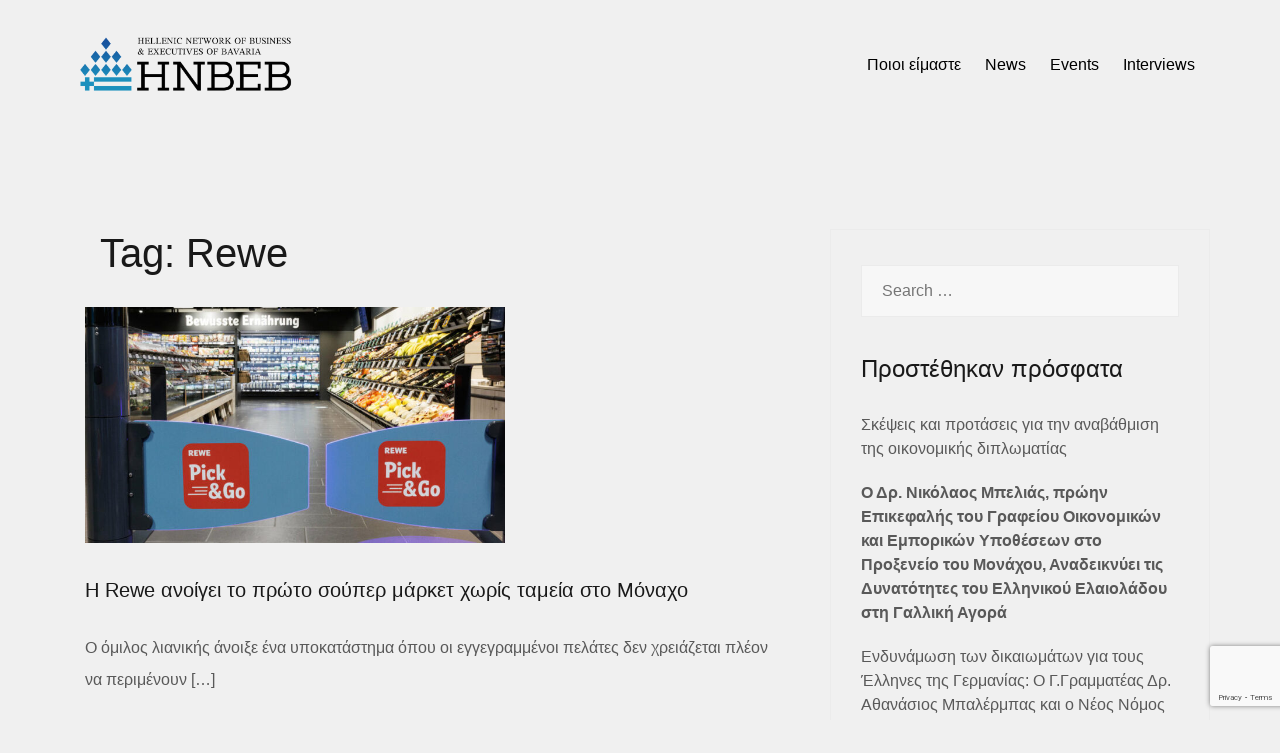

--- FILE ---
content_type: text/html; charset=UTF-8
request_url: https://hnbebavaria.eu/tag/rewe/
body_size: 50487
content:
<!doctype html>
<html lang="en-US">
<head>
	<meta charset="UTF-8">
	<meta name="viewport" content="width=device-width, initial-scale=1">
	<link rel="profile" href="http://gmpg.org/xfn/11">

	<title>Rewe &#8211; HNBEB</title>
<meta name='robots' content='max-image-preview:large' />
<link rel="alternate" type="application/rss+xml" title="HNBEB &raquo; Feed" href="https://hnbebavaria.eu/feed/" />
<link rel="alternate" type="application/rss+xml" title="HNBEB &raquo; Comments Feed" href="https://hnbebavaria.eu/comments/feed/" />
<link rel="alternate" type="application/rss+xml" title="HNBEB &raquo; Rewe Tag Feed" href="https://hnbebavaria.eu/tag/rewe/feed/" />
<script type="text/javascript">
window._wpemojiSettings = {"baseUrl":"https:\/\/s.w.org\/images\/core\/emoji\/14.0.0\/72x72\/","ext":".png","svgUrl":"https:\/\/s.w.org\/images\/core\/emoji\/14.0.0\/svg\/","svgExt":".svg","source":{"concatemoji":"https:\/\/hnbebavaria.eu\/wp-includes\/js\/wp-emoji-release.min.js?ver=6.1.9"}};
/*! This file is auto-generated */
!function(e,a,t){var n,r,o,i=a.createElement("canvas"),p=i.getContext&&i.getContext("2d");function s(e,t){var a=String.fromCharCode,e=(p.clearRect(0,0,i.width,i.height),p.fillText(a.apply(this,e),0,0),i.toDataURL());return p.clearRect(0,0,i.width,i.height),p.fillText(a.apply(this,t),0,0),e===i.toDataURL()}function c(e){var t=a.createElement("script");t.src=e,t.defer=t.type="text/javascript",a.getElementsByTagName("head")[0].appendChild(t)}for(o=Array("flag","emoji"),t.supports={everything:!0,everythingExceptFlag:!0},r=0;r<o.length;r++)t.supports[o[r]]=function(e){if(p&&p.fillText)switch(p.textBaseline="top",p.font="600 32px Arial",e){case"flag":return s([127987,65039,8205,9895,65039],[127987,65039,8203,9895,65039])?!1:!s([55356,56826,55356,56819],[55356,56826,8203,55356,56819])&&!s([55356,57332,56128,56423,56128,56418,56128,56421,56128,56430,56128,56423,56128,56447],[55356,57332,8203,56128,56423,8203,56128,56418,8203,56128,56421,8203,56128,56430,8203,56128,56423,8203,56128,56447]);case"emoji":return!s([129777,127995,8205,129778,127999],[129777,127995,8203,129778,127999])}return!1}(o[r]),t.supports.everything=t.supports.everything&&t.supports[o[r]],"flag"!==o[r]&&(t.supports.everythingExceptFlag=t.supports.everythingExceptFlag&&t.supports[o[r]]);t.supports.everythingExceptFlag=t.supports.everythingExceptFlag&&!t.supports.flag,t.DOMReady=!1,t.readyCallback=function(){t.DOMReady=!0},t.supports.everything||(n=function(){t.readyCallback()},a.addEventListener?(a.addEventListener("DOMContentLoaded",n,!1),e.addEventListener("load",n,!1)):(e.attachEvent("onload",n),a.attachEvent("onreadystatechange",function(){"complete"===a.readyState&&t.readyCallback()})),(e=t.source||{}).concatemoji?c(e.concatemoji):e.wpemoji&&e.twemoji&&(c(e.twemoji),c(e.wpemoji)))}(window,document,window._wpemojiSettings);
</script>
<style type="text/css">
img.wp-smiley,
img.emoji {
	display: inline !important;
	border: none !important;
	box-shadow: none !important;
	height: 1em !important;
	width: 1em !important;
	margin: 0 0.07em !important;
	vertical-align: -0.1em !important;
	background: none !important;
	padding: 0 !important;
}
</style>
	<link rel='stylesheet' id='airi-bootstrap-css' href='https://hnbebavaria.eu/wp-content/themes/airi/css/bootstrap/bootstrap.min.css?ver=1' type='text/css' media='all' />
<link rel='stylesheet' id='wp-block-library-css' href='https://hnbebavaria.eu/wp-includes/css/dist/block-library/style.min.css?ver=6.1.9' type='text/css' media='all' />
<link rel='stylesheet' id='classic-theme-styles-css' href='https://hnbebavaria.eu/wp-includes/css/classic-themes.min.css?ver=1' type='text/css' media='all' />
<style id='global-styles-inline-css' type='text/css'>
body{--wp--preset--color--black: #000000;--wp--preset--color--cyan-bluish-gray: #abb8c3;--wp--preset--color--white: #ffffff;--wp--preset--color--pale-pink: #f78da7;--wp--preset--color--vivid-red: #cf2e2e;--wp--preset--color--luminous-vivid-orange: #ff6900;--wp--preset--color--luminous-vivid-amber: #fcb900;--wp--preset--color--light-green-cyan: #7bdcb5;--wp--preset--color--vivid-green-cyan: #00d084;--wp--preset--color--pale-cyan-blue: #8ed1fc;--wp--preset--color--vivid-cyan-blue: #0693e3;--wp--preset--color--vivid-purple: #9b51e0;--wp--preset--gradient--vivid-cyan-blue-to-vivid-purple: linear-gradient(135deg,rgba(6,147,227,1) 0%,rgb(155,81,224) 100%);--wp--preset--gradient--light-green-cyan-to-vivid-green-cyan: linear-gradient(135deg,rgb(122,220,180) 0%,rgb(0,208,130) 100%);--wp--preset--gradient--luminous-vivid-amber-to-luminous-vivid-orange: linear-gradient(135deg,rgba(252,185,0,1) 0%,rgba(255,105,0,1) 100%);--wp--preset--gradient--luminous-vivid-orange-to-vivid-red: linear-gradient(135deg,rgba(255,105,0,1) 0%,rgb(207,46,46) 100%);--wp--preset--gradient--very-light-gray-to-cyan-bluish-gray: linear-gradient(135deg,rgb(238,238,238) 0%,rgb(169,184,195) 100%);--wp--preset--gradient--cool-to-warm-spectrum: linear-gradient(135deg,rgb(74,234,220) 0%,rgb(151,120,209) 20%,rgb(207,42,186) 40%,rgb(238,44,130) 60%,rgb(251,105,98) 80%,rgb(254,248,76) 100%);--wp--preset--gradient--blush-light-purple: linear-gradient(135deg,rgb(255,206,236) 0%,rgb(152,150,240) 100%);--wp--preset--gradient--blush-bordeaux: linear-gradient(135deg,rgb(254,205,165) 0%,rgb(254,45,45) 50%,rgb(107,0,62) 100%);--wp--preset--gradient--luminous-dusk: linear-gradient(135deg,rgb(255,203,112) 0%,rgb(199,81,192) 50%,rgb(65,88,208) 100%);--wp--preset--gradient--pale-ocean: linear-gradient(135deg,rgb(255,245,203) 0%,rgb(182,227,212) 50%,rgb(51,167,181) 100%);--wp--preset--gradient--electric-grass: linear-gradient(135deg,rgb(202,248,128) 0%,rgb(113,206,126) 100%);--wp--preset--gradient--midnight: linear-gradient(135deg,rgb(2,3,129) 0%,rgb(40,116,252) 100%);--wp--preset--duotone--dark-grayscale: url('#wp-duotone-dark-grayscale');--wp--preset--duotone--grayscale: url('#wp-duotone-grayscale');--wp--preset--duotone--purple-yellow: url('#wp-duotone-purple-yellow');--wp--preset--duotone--blue-red: url('#wp-duotone-blue-red');--wp--preset--duotone--midnight: url('#wp-duotone-midnight');--wp--preset--duotone--magenta-yellow: url('#wp-duotone-magenta-yellow');--wp--preset--duotone--purple-green: url('#wp-duotone-purple-green');--wp--preset--duotone--blue-orange: url('#wp-duotone-blue-orange');--wp--preset--font-size--small: 13px;--wp--preset--font-size--medium: 20px;--wp--preset--font-size--large: 36px;--wp--preset--font-size--x-large: 42px;--wp--preset--spacing--20: 0.44rem;--wp--preset--spacing--30: 0.67rem;--wp--preset--spacing--40: 1rem;--wp--preset--spacing--50: 1.5rem;--wp--preset--spacing--60: 2.25rem;--wp--preset--spacing--70: 3.38rem;--wp--preset--spacing--80: 5.06rem;}:where(.is-layout-flex){gap: 0.5em;}body .is-layout-flow > .alignleft{float: left;margin-inline-start: 0;margin-inline-end: 2em;}body .is-layout-flow > .alignright{float: right;margin-inline-start: 2em;margin-inline-end: 0;}body .is-layout-flow > .aligncenter{margin-left: auto !important;margin-right: auto !important;}body .is-layout-constrained > .alignleft{float: left;margin-inline-start: 0;margin-inline-end: 2em;}body .is-layout-constrained > .alignright{float: right;margin-inline-start: 2em;margin-inline-end: 0;}body .is-layout-constrained > .aligncenter{margin-left: auto !important;margin-right: auto !important;}body .is-layout-constrained > :where(:not(.alignleft):not(.alignright):not(.alignfull)){max-width: var(--wp--style--global--content-size);margin-left: auto !important;margin-right: auto !important;}body .is-layout-constrained > .alignwide{max-width: var(--wp--style--global--wide-size);}body .is-layout-flex{display: flex;}body .is-layout-flex{flex-wrap: wrap;align-items: center;}body .is-layout-flex > *{margin: 0;}:where(.wp-block-columns.is-layout-flex){gap: 2em;}.has-black-color{color: var(--wp--preset--color--black) !important;}.has-cyan-bluish-gray-color{color: var(--wp--preset--color--cyan-bluish-gray) !important;}.has-white-color{color: var(--wp--preset--color--white) !important;}.has-pale-pink-color{color: var(--wp--preset--color--pale-pink) !important;}.has-vivid-red-color{color: var(--wp--preset--color--vivid-red) !important;}.has-luminous-vivid-orange-color{color: var(--wp--preset--color--luminous-vivid-orange) !important;}.has-luminous-vivid-amber-color{color: var(--wp--preset--color--luminous-vivid-amber) !important;}.has-light-green-cyan-color{color: var(--wp--preset--color--light-green-cyan) !important;}.has-vivid-green-cyan-color{color: var(--wp--preset--color--vivid-green-cyan) !important;}.has-pale-cyan-blue-color{color: var(--wp--preset--color--pale-cyan-blue) !important;}.has-vivid-cyan-blue-color{color: var(--wp--preset--color--vivid-cyan-blue) !important;}.has-vivid-purple-color{color: var(--wp--preset--color--vivid-purple) !important;}.has-black-background-color{background-color: var(--wp--preset--color--black) !important;}.has-cyan-bluish-gray-background-color{background-color: var(--wp--preset--color--cyan-bluish-gray) !important;}.has-white-background-color{background-color: var(--wp--preset--color--white) !important;}.has-pale-pink-background-color{background-color: var(--wp--preset--color--pale-pink) !important;}.has-vivid-red-background-color{background-color: var(--wp--preset--color--vivid-red) !important;}.has-luminous-vivid-orange-background-color{background-color: var(--wp--preset--color--luminous-vivid-orange) !important;}.has-luminous-vivid-amber-background-color{background-color: var(--wp--preset--color--luminous-vivid-amber) !important;}.has-light-green-cyan-background-color{background-color: var(--wp--preset--color--light-green-cyan) !important;}.has-vivid-green-cyan-background-color{background-color: var(--wp--preset--color--vivid-green-cyan) !important;}.has-pale-cyan-blue-background-color{background-color: var(--wp--preset--color--pale-cyan-blue) !important;}.has-vivid-cyan-blue-background-color{background-color: var(--wp--preset--color--vivid-cyan-blue) !important;}.has-vivid-purple-background-color{background-color: var(--wp--preset--color--vivid-purple) !important;}.has-black-border-color{border-color: var(--wp--preset--color--black) !important;}.has-cyan-bluish-gray-border-color{border-color: var(--wp--preset--color--cyan-bluish-gray) !important;}.has-white-border-color{border-color: var(--wp--preset--color--white) !important;}.has-pale-pink-border-color{border-color: var(--wp--preset--color--pale-pink) !important;}.has-vivid-red-border-color{border-color: var(--wp--preset--color--vivid-red) !important;}.has-luminous-vivid-orange-border-color{border-color: var(--wp--preset--color--luminous-vivid-orange) !important;}.has-luminous-vivid-amber-border-color{border-color: var(--wp--preset--color--luminous-vivid-amber) !important;}.has-light-green-cyan-border-color{border-color: var(--wp--preset--color--light-green-cyan) !important;}.has-vivid-green-cyan-border-color{border-color: var(--wp--preset--color--vivid-green-cyan) !important;}.has-pale-cyan-blue-border-color{border-color: var(--wp--preset--color--pale-cyan-blue) !important;}.has-vivid-cyan-blue-border-color{border-color: var(--wp--preset--color--vivid-cyan-blue) !important;}.has-vivid-purple-border-color{border-color: var(--wp--preset--color--vivid-purple) !important;}.has-vivid-cyan-blue-to-vivid-purple-gradient-background{background: var(--wp--preset--gradient--vivid-cyan-blue-to-vivid-purple) !important;}.has-light-green-cyan-to-vivid-green-cyan-gradient-background{background: var(--wp--preset--gradient--light-green-cyan-to-vivid-green-cyan) !important;}.has-luminous-vivid-amber-to-luminous-vivid-orange-gradient-background{background: var(--wp--preset--gradient--luminous-vivid-amber-to-luminous-vivid-orange) !important;}.has-luminous-vivid-orange-to-vivid-red-gradient-background{background: var(--wp--preset--gradient--luminous-vivid-orange-to-vivid-red) !important;}.has-very-light-gray-to-cyan-bluish-gray-gradient-background{background: var(--wp--preset--gradient--very-light-gray-to-cyan-bluish-gray) !important;}.has-cool-to-warm-spectrum-gradient-background{background: var(--wp--preset--gradient--cool-to-warm-spectrum) !important;}.has-blush-light-purple-gradient-background{background: var(--wp--preset--gradient--blush-light-purple) !important;}.has-blush-bordeaux-gradient-background{background: var(--wp--preset--gradient--blush-bordeaux) !important;}.has-luminous-dusk-gradient-background{background: var(--wp--preset--gradient--luminous-dusk) !important;}.has-pale-ocean-gradient-background{background: var(--wp--preset--gradient--pale-ocean) !important;}.has-electric-grass-gradient-background{background: var(--wp--preset--gradient--electric-grass) !important;}.has-midnight-gradient-background{background: var(--wp--preset--gradient--midnight) !important;}.has-small-font-size{font-size: var(--wp--preset--font-size--small) !important;}.has-medium-font-size{font-size: var(--wp--preset--font-size--medium) !important;}.has-large-font-size{font-size: var(--wp--preset--font-size--large) !important;}.has-x-large-font-size{font-size: var(--wp--preset--font-size--x-large) !important;}
.wp-block-navigation a:where(:not(.wp-element-button)){color: inherit;}
:where(.wp-block-columns.is-layout-flex){gap: 2em;}
.wp-block-pullquote{font-size: 1.5em;line-height: 1.6;}
</style>
<link rel='stylesheet' id='contact-form-7-css' href='https://hnbebavaria.eu/wp-content/plugins/contact-form-7/includes/css/styles.css?ver=5.7.2' type='text/css' media='all' />
<link rel='stylesheet' id='bodhi-svgs-attachment-css' href='https://hnbebavaria.eu/wp-content/plugins/svg-support/css/svgs-attachment.css?ver=6.1.9' type='text/css' media='all' />
<link rel='stylesheet' id='airi-style-css' href='https://hnbebavaria.eu/wp-content/themes/airi/style.css?ver=6.1.9' type='text/css' media='all' />
<link rel='stylesheet' id='airi-font-awesome-css' href='https://hnbebavaria.eu/wp-content/themes/airi/css/font-awesome/css/all.min.css?ver=6.1.9' type='text/css' media='all' />
<link rel='stylesheet' id='newsletter-css' href='https://hnbebavaria.eu/wp-content/plugins/newsletter/style.css?ver=7.5.9' type='text/css' media='all' />
<script type='text/javascript' src='https://hnbebavaria.eu/wp-includes/js/jquery/jquery.min.js?ver=3.6.1' id='jquery-core-js'></script>
<script type='text/javascript' src='https://hnbebavaria.eu/wp-includes/js/jquery/jquery-migrate.min.js?ver=3.3.2' id='jquery-migrate-js'></script>
<link rel="https://api.w.org/" href="https://hnbebavaria.eu/wp-json/" /><link rel="alternate" type="application/json" href="https://hnbebavaria.eu/wp-json/wp/v2/tags/14" /><link rel="EditURI" type="application/rsd+xml" title="RSD" href="https://hnbebavaria.eu/xmlrpc.php?rsd" />
<link rel="wlwmanifest" type="application/wlwmanifest+xml" href="https://hnbebavaria.eu/wp-includes/wlwmanifest.xml" />
<meta name="generator" content="WordPress 6.1.9" />
<style type="text/css">.recentcomments a{display:inline !important;padding:0 !important;margin:0 !important;}</style><style type="text/css" id="custom-background-css">
body.custom-background { background-color: #f0f0f0; }
</style>
	<link rel="icon" href="https://hnbebavaria.eu/wp-content/uploads/2021/05/cropped-HNBEB-logo-150x60-1-32x32.png" sizes="32x32" />
<link rel="icon" href="https://hnbebavaria.eu/wp-content/uploads/2021/05/cropped-HNBEB-logo-150x60-1-192x192.png" sizes="192x192" />
<link rel="apple-touch-icon" href="https://hnbebavaria.eu/wp-content/uploads/2021/05/cropped-HNBEB-logo-150x60-1-180x180.png" />
<meta name="msapplication-TileImage" content="https://hnbebavaria.eu/wp-content/uploads/2021/05/cropped-HNBEB-logo-150x60-1-270x270.png" />
		<style type="text/css" id="wp-custom-css">
			.contact-business-form .form-control {
	font-family: "Work Sans";
	font-size: 15px;
	font-weight: 300;
	color: #191919 !important;
	border-bottom-color: #ebebeb;
	border-left: none;
	border-right:  none;
	border-top: none;
	padding-left: 0;
	padding-bottom: 13px;
	padding-top: 42px;
	margin-bottom: 15px;
	box-shadow: none;
}
.contact-business-form textarea.form-control {
		padding-top: 10px;
    padding-bottom: 0px;
	  margin-bottom: 0;
}
.contact-business-form .submit-form { position:relative;}
.contact-business-form .submit-form span { 
	position: absolute;
	z-index:10;
}
.contact-business-form .submit-form .wpcf7-submit {
	background: #188fdc;
	border: none;
	font-size: 13px;
	border-radius: 2px;
	padding: 13px 40px 14px;
}
.contact-business-form .submit-form .wpcf7-submit:hover {
	color: #fff;
}
.contact-business-form .form-control::-webkit-input-placeholder { /* Chrome/Opera/Safari */
  color: #b5b5b5;
}
.contact-business-form .form-control:focus::-webkit-input-placeholder { /* Chrome/Opera/Safari */
  color: #191919;
}
.contact-business-form .form-control::-moz-placeholder { /* Firefox 19+ */
  color: #b5b5b5;
}
.contact-business-form .form-control:focus::-moz-placeholder { /* Firefox 19+ */
  color: #191919;
}
.contact-business-form .form-control:-ms-input-placeholder { /* IE 10+ */
  color: #b5b5b5;
}
.contact-business-form .form-control:focus:-ms-input-placeholder { /* IE 10+ */
  color: #191919;
}
.contact-business-form .form-control:-moz-placeholder { /* Firefox 18- */
  color: #b5b5b5;
}
.contact-business-form .form-control:focus:-moz-placeholder { /* Firefox 18- */
  color: #191919;
}
.site-footer .site-info {
	display: none;
}
.business-video .elementor-widget-video .elementor-custom-embed-image-overlay img {
	display: none !important;
}
.business-video .elementor-widget-video .elementor-custom-embed-image-overlay .elementor-custom-embed-play {
	position: static;
	transform: none;
}

.business-video .elementor-widget-video .elementor-custom-embed-image-overlay i {
	display: inline-block;
	text-shadow: none;
	border-radius: 50%;
	width: 51px;
	height: 51px;
	text-align: center;
	background-color: #188fdc;
	opacity: 1;
}

.business-video .elementor-widget-video .elementor-custom-embed-image-overlay i:before {
	font-size: 18px;
	line-height: 70px;
	font-family: 'Fontawesome';
	content: '\f04b';
	display: block;
	line-height: 52px;
}

.site-description {
    font-size: 16px;
    display: none;
}
/*
.layout-list-2 .content-area article .entry-meta {
	display: none;
}

.layout-list-2 .content-area article .entry-footer .read-more-link {
	display: none;
}
*/

ul.social-media-list {
    margin: -5px -5px -5px 5px;
}

.social-media-list li a::before, .social-widget a::before {
    display: block;
    font-size: 18px;
    text-align: center;
    color: #ffffff;
    width: 38px;
    line-height: 38px;
    border-radius: 50%;
}

.sidebar-column .widget-title {
    font-size: 20px;
    margin: 30px 0px 30px 0px;
}

.widget {
    margin: 5px 0px 30px 0px;
}

.single-post .entry-meta, .blog-loop .entry-meta {
    display: none;
}


.blog-loop .entry-title {
    font-size: 20px!important;
}

.single-post .post-thumbnail, .blog-loop .post-thumbnail {
    width: 60% !important;
    display: block;
    margin-bottom: 35px;
}

ul.header-search-cart {
    display: none;
    margin-left: 85px;
}

.main-navigation li {
    padding: 0 10px !important;
}

.contact-business-form .form-control {
    font-family: "Arial";
}

div#comments {
    display: none !important;
}

.site-main .post-navigation {
	display: none;
}



.menuStyle1 .site-header {
    position: static;
	background-color: #ffff;
}

.menuStyle1 .main-navigation a, .menuStyle1 .fa-search {
    color: #000000 !important;
}


#site-navigation ul ul li {
    background-color: #ffffff !important;
}
.main-navigation ul ul li {
    font-size: 16px !important;
}


.main-navigation ul ul li {
    font-size: 16px !important;
    text-transform: none;
    padding: 9px !important;
    background-color: #f7f7f73d;
    border: 1px solid #e8e8e8 !important;
    border-top-color: rgb(232, 232, 232) !important;
    border-top-style: solid !important;
    border-top-width: 1px !important;
    border-right-color: rgb(232, 232, 232) !important;
    border-right-style: solid !important;
    border-right-width: 0px !important;
    border-bottom-color: rgb(232, 232, 232) !important;
    border-bottom-style: solid !important;
    border-bottom-width: 1px !important;
    border-left-color: rgb(232, 232, 232) !important;
    border-left-style: solid !important;
    border-left-width: 0px !important;
    border-image-source: initial !important;
    border-image-slice: initial !important;
    border-image-width: initial !important;
    border-image-outset: initial !important;
    border-image-repeat: initial !important;
}


#site-navigation ul ul li {
    background-color: #f0f0f0 !important;
}

@media (max-width: 1199px)
.main-navigation li {
    background-color: #f0f0f0!important;
}

.main-navigation a {
    background-color: #f0f0f0;
}
nav#site-navigation {
    background-color: #f0f0f0;
}

/*
img.custom-logo {
    max-height: 60px!important;
    max-width: 192px;
}
*/

img.custom-logo {
    /* max-width: 67%; */
    max-height: 70px;
    max-width: 225px;
}

.athemes-blog:not(.airi_athemes_blog_skin) .post-content {
    background-image: none !important;
    padding: 30px;
    background-color: #1a7eb47d;
}		</style>
		<style id="kirki-inline-styles">h1,h2,h3,h4,h5,h6,.site-title{font-family:-apple-system, BlinkMacSystemFont, "Segoe UI", Roboto, Oxygen-Sans, Ubuntu, Cantarell, "Helvetica Neue", sans-serif;}body{font-family:-apple-system, BlinkMacSystemFont, "Segoe UI", Roboto, Oxygen-Sans, Ubuntu, Cantarell, "Helvetica Neue", sans-serif;font-size:16px;}.site-title{font-size:36px;}.site-description{font-size:16px;}.main-navigation li{font-size:16px;}.main-navigation ul ul li{font-size:16px;}.blog-loop .entry-title{font-size:42px;}.single-post .entry-title{font-size:36px;color:#191919;}.widget-area .widget-title{font-size:24px;}.widget-area .widget{font-size:16px;}.sidebar-column .widget-title{font-size:20px;}.sidebar-column .widget{font-size:16px;}.site-info{font-size:13px;}.woocommerce div.product .woocommerce-tabs ul.tabs li.active a,.product div.entry-summary p.price, .product div.entry-summary span.price,.athemes-blog:not(.airi_athemes_blog_skin) .posted-on a,.athemes-blog:not(.airi_athemes_blog_skin) .byline a:hover,.testimonials-section.style1:before,.single-post .read-more-link .gt,.blog-loop .read-more-link .gt,.single-post .posted-on a,.blog-loop .posted-on a,.entry-title a:hover,.airi_recent_entries .post-date,.menuStyle3 .top-bar .contact-item .fa,.menuStyle4 .contact-area .contact-block .contact-icon,.widget_categories li:hover::before,.widget_categories li:hover a{color:#0a8ae6;}.product .single_add_to_cart_button.button.alt,.menuStyle4 .contact-area .contact-block .contact-icon,button,.button,input[type="button"],input[type="reset"],input[type="submit"]{border-color:#0a8ae6;}.woocommerce-checkout button.button.alt,.woocommerce-checkout button.button.alt:hover,.woocommerce-cart .cart-collaterals .cart_totals .button:hover,.woocommerce-cart .cart-collaterals .cart_totals .button,.product .single_add_to_cart_button.button.alt:hover,.product .single_add_to_cart_button.button.alt,.woocommerce ul.products li.product .button,.menuStyle2 .main-navigation a:hover:after, .menuStyle2 .main-navigation .current-menu-item:after,.comments-area .comment-reply-link:hover,.menuStyle4 .main-navigation .header-cta:before,.menuStyle4 .main-navigation .header-cta,button,.button,input[type="button"],input[type="reset"],input[type="submit"],.menuStyle3 .main-navigation a:hover:after,.menuStyle3 .main-navigation .current-menu-item:after{background-color:#0a8ae6;}.menuStyle2 .site-title a{color:#f0f0f0;}.menuStyle2 .sticky-wrapper.is-sticky .site-title a{color:#f0f0f0;}.menuStyle2 .site-description{color:#f0f0f0;}.menuStyle2 .sticky-wrapper.is-sticky .site-description{color:#f0f0f0;}.menuStyle2 .main-navigation a, .menuStyle2 .header-search-toggle, .menuStyle2 .header-search-cart li a{color:#000000;}.menuStyle2 .sticky-wrapper.is-sticky .main-navigation a, .menuStyle2 .is-sticky .header-search-toggle, .menuStyle2 .is-sticky .header-search-cart li a{color:#000000;}.menuStyle2 .site-header{background-color:#f0f0f0;}.menuStyle2 .is-sticky .site-header{background-color:#f0f0f0;}.menuStyle2 .mobile-menu-toggle_lines, .menuStyle2 .mobile-menu-toggle_lines:before, .menuStyle2 .mobile-menu-toggle_lines:after{background-color:#212121;}#site-navigation ul ul li a{color:#000000;}#site-navigation ul ul li{background-color:rgba(159,159,159,0.16);}.menuStyle1 .mobile-menu-toggle_lines, .menuStyle1 .mobile-menu-toggle_lines:before, .menuStyle1 .mobile-menu-toggle_lines:after,.menuStyle1 .mobile-menu-toggle_lines,.mobile-menu-toggle_lines:before, .mobile-menu-toggle_lines:after,.mobile-menu-toggle_lines,.menuStyle3 .mobile-menu-toggle_lines,.menuStyle3 .mobile-menu-toggle_lines:before, .menuStyle3 .mobile-menu-toggle_lines:after{background:#0a0a0a;}.entry-title a{color:#191919;}.single-post .post-cat, .blog-loop .post-cat{background-color:#eff1f4;}.single-post .entry-meta, .blog-loop .entry-meta{color:#bfbfbf;}.single-post .entry-meta .byline a, .blog-loop .entry-meta .byline a{color:#595959;}.single-post .entry-content, .blog-loop .entry-content{color:#595959;}.widget .widget-title{color:#191919;}.widget{color:#707070;}.widget a{color:#595959;}@media screen and (max-width: 1199px){.menuStyle2 .site-header .main-navigation .menu li a, .menuStyle2 .main-navigation li.menu-item-has-children > a:hover + .subnav-toggle, .menuStyle2 .main-navigation ul .subnav-toggle:hover{color:#f85757;}.menuStyle2 .main-navigation a:hover:after, .menuStyle2 .main-navigation .current-menu-item:after{background-color:#f85757;}}</style></head>

<body class="archive tag tag-rewe tag-14 custom-background wp-custom-logo hfeed menuStyle2 menuNotContained static-header elementor-default elementor-kit-389">
<svg xmlns="http://www.w3.org/2000/svg" viewBox="0 0 0 0" width="0" height="0" focusable="false" role="none" style="visibility: hidden; position: absolute; left: -9999px; overflow: hidden;" ><defs><filter id="wp-duotone-dark-grayscale"><feColorMatrix color-interpolation-filters="sRGB" type="matrix" values=" .299 .587 .114 0 0 .299 .587 .114 0 0 .299 .587 .114 0 0 .299 .587 .114 0 0 " /><feComponentTransfer color-interpolation-filters="sRGB" ><feFuncR type="table" tableValues="0 0.49803921568627" /><feFuncG type="table" tableValues="0 0.49803921568627" /><feFuncB type="table" tableValues="0 0.49803921568627" /><feFuncA type="table" tableValues="1 1" /></feComponentTransfer><feComposite in2="SourceGraphic" operator="in" /></filter></defs></svg><svg xmlns="http://www.w3.org/2000/svg" viewBox="0 0 0 0" width="0" height="0" focusable="false" role="none" style="visibility: hidden; position: absolute; left: -9999px; overflow: hidden;" ><defs><filter id="wp-duotone-grayscale"><feColorMatrix color-interpolation-filters="sRGB" type="matrix" values=" .299 .587 .114 0 0 .299 .587 .114 0 0 .299 .587 .114 0 0 .299 .587 .114 0 0 " /><feComponentTransfer color-interpolation-filters="sRGB" ><feFuncR type="table" tableValues="0 1" /><feFuncG type="table" tableValues="0 1" /><feFuncB type="table" tableValues="0 1" /><feFuncA type="table" tableValues="1 1" /></feComponentTransfer><feComposite in2="SourceGraphic" operator="in" /></filter></defs></svg><svg xmlns="http://www.w3.org/2000/svg" viewBox="0 0 0 0" width="0" height="0" focusable="false" role="none" style="visibility: hidden; position: absolute; left: -9999px; overflow: hidden;" ><defs><filter id="wp-duotone-purple-yellow"><feColorMatrix color-interpolation-filters="sRGB" type="matrix" values=" .299 .587 .114 0 0 .299 .587 .114 0 0 .299 .587 .114 0 0 .299 .587 .114 0 0 " /><feComponentTransfer color-interpolation-filters="sRGB" ><feFuncR type="table" tableValues="0.54901960784314 0.98823529411765" /><feFuncG type="table" tableValues="0 1" /><feFuncB type="table" tableValues="0.71764705882353 0.25490196078431" /><feFuncA type="table" tableValues="1 1" /></feComponentTransfer><feComposite in2="SourceGraphic" operator="in" /></filter></defs></svg><svg xmlns="http://www.w3.org/2000/svg" viewBox="0 0 0 0" width="0" height="0" focusable="false" role="none" style="visibility: hidden; position: absolute; left: -9999px; overflow: hidden;" ><defs><filter id="wp-duotone-blue-red"><feColorMatrix color-interpolation-filters="sRGB" type="matrix" values=" .299 .587 .114 0 0 .299 .587 .114 0 0 .299 .587 .114 0 0 .299 .587 .114 0 0 " /><feComponentTransfer color-interpolation-filters="sRGB" ><feFuncR type="table" tableValues="0 1" /><feFuncG type="table" tableValues="0 0.27843137254902" /><feFuncB type="table" tableValues="0.5921568627451 0.27843137254902" /><feFuncA type="table" tableValues="1 1" /></feComponentTransfer><feComposite in2="SourceGraphic" operator="in" /></filter></defs></svg><svg xmlns="http://www.w3.org/2000/svg" viewBox="0 0 0 0" width="0" height="0" focusable="false" role="none" style="visibility: hidden; position: absolute; left: -9999px; overflow: hidden;" ><defs><filter id="wp-duotone-midnight"><feColorMatrix color-interpolation-filters="sRGB" type="matrix" values=" .299 .587 .114 0 0 .299 .587 .114 0 0 .299 .587 .114 0 0 .299 .587 .114 0 0 " /><feComponentTransfer color-interpolation-filters="sRGB" ><feFuncR type="table" tableValues="0 0" /><feFuncG type="table" tableValues="0 0.64705882352941" /><feFuncB type="table" tableValues="0 1" /><feFuncA type="table" tableValues="1 1" /></feComponentTransfer><feComposite in2="SourceGraphic" operator="in" /></filter></defs></svg><svg xmlns="http://www.w3.org/2000/svg" viewBox="0 0 0 0" width="0" height="0" focusable="false" role="none" style="visibility: hidden; position: absolute; left: -9999px; overflow: hidden;" ><defs><filter id="wp-duotone-magenta-yellow"><feColorMatrix color-interpolation-filters="sRGB" type="matrix" values=" .299 .587 .114 0 0 .299 .587 .114 0 0 .299 .587 .114 0 0 .299 .587 .114 0 0 " /><feComponentTransfer color-interpolation-filters="sRGB" ><feFuncR type="table" tableValues="0.78039215686275 1" /><feFuncG type="table" tableValues="0 0.94901960784314" /><feFuncB type="table" tableValues="0.35294117647059 0.47058823529412" /><feFuncA type="table" tableValues="1 1" /></feComponentTransfer><feComposite in2="SourceGraphic" operator="in" /></filter></defs></svg><svg xmlns="http://www.w3.org/2000/svg" viewBox="0 0 0 0" width="0" height="0" focusable="false" role="none" style="visibility: hidden; position: absolute; left: -9999px; overflow: hidden;" ><defs><filter id="wp-duotone-purple-green"><feColorMatrix color-interpolation-filters="sRGB" type="matrix" values=" .299 .587 .114 0 0 .299 .587 .114 0 0 .299 .587 .114 0 0 .299 .587 .114 0 0 " /><feComponentTransfer color-interpolation-filters="sRGB" ><feFuncR type="table" tableValues="0.65098039215686 0.40392156862745" /><feFuncG type="table" tableValues="0 1" /><feFuncB type="table" tableValues="0.44705882352941 0.4" /><feFuncA type="table" tableValues="1 1" /></feComponentTransfer><feComposite in2="SourceGraphic" operator="in" /></filter></defs></svg><svg xmlns="http://www.w3.org/2000/svg" viewBox="0 0 0 0" width="0" height="0" focusable="false" role="none" style="visibility: hidden; position: absolute; left: -9999px; overflow: hidden;" ><defs><filter id="wp-duotone-blue-orange"><feColorMatrix color-interpolation-filters="sRGB" type="matrix" values=" .299 .587 .114 0 0 .299 .587 .114 0 0 .299 .587 .114 0 0 .299 .587 .114 0 0 " /><feComponentTransfer color-interpolation-filters="sRGB" ><feFuncR type="table" tableValues="0.098039215686275 1" /><feFuncG type="table" tableValues="0 0.66274509803922" /><feFuncB type="table" tableValues="0.84705882352941 0.41960784313725" /><feFuncA type="table" tableValues="1 1" /></feComponentTransfer><feComposite in2="SourceGraphic" operator="in" /></filter></defs></svg>
<div id="page" class="site">
	<a class="skip-link screen-reader-text" href="#content">Skip to content</a>

		
<header id="masthead" class="site-header">
	
	<div class="container-fluid">
		<div class="row">
			<div class="site-branding col-md-4 col-sm-6 col-9">
				<a href="https://hnbebavaria.eu/" class="custom-logo-link" rel="home"><img width="4044" height="1242" src="https://hnbebavaria.eu/wp-content/uploads/2021/05/3x-times-better-sin-edge.png" class="custom-logo" alt="HNBEB" decoding="async" srcset="https://hnbebavaria.eu/wp-content/uploads/2021/05/3x-times-better-sin-edge.png 4044w, https://hnbebavaria.eu/wp-content/uploads/2021/05/3x-times-better-sin-edge-300x92.png 300w, https://hnbebavaria.eu/wp-content/uploads/2021/05/3x-times-better-sin-edge-1024x314.png 1024w, https://hnbebavaria.eu/wp-content/uploads/2021/05/3x-times-better-sin-edge-768x236.png 768w, https://hnbebavaria.eu/wp-content/uploads/2021/05/3x-times-better-sin-edge-1536x472.png 1536w, https://hnbebavaria.eu/wp-content/uploads/2021/05/3x-times-better-sin-edge-2048x629.png 2048w, https://hnbebavaria.eu/wp-content/uploads/2021/05/3x-times-better-sin-edge-720x221.png 720w" sizes="(max-width: 4044px) 100vw, 4044px" /></a>			</div><!-- .site-branding -->

			<div class="header-mobile-menu col-md-8 col-sm-6 col-3">
				<button class="mobile-menu-toggle" aria-controls="primary-menu">
					<span class="mobile-menu-toggle_lines"></span>
					<span class="sr-only">Toggle mobile menu</span>
				</button>
			</div>
			
			<div class="d-flex justify-content-end col-md-8">
				<nav id="site-navigation" class="main-navigation">
					<div class="menu-new-header-container"><ul id="primary-menu" class="menu"><li id="menu-item-1023" class="menu-item menu-item-type-custom menu-item-object-custom menu-item-has-children menu-item-1023"><a href="#">Ποιοι είμαστε</a>
<ul class="sub-menu">
	<li id="menu-item-476" class="menu-item menu-item-type-post_type menu-item-object-page menu-item-476"><a href="https://hnbebavaria.eu/sintonistiki-epitropi/">Συντονιστική επιτροπή</a></li>
	<li id="menu-item-798" class="menu-item menu-item-type-post_type menu-item-object-page menu-item-798"><a href="https://hnbebavaria.eu/invitation-to-participate-in-the-network-of-greek-businessmen-and-business-executives/">Philosophy</a></li>
	<li id="menu-item-1091" class="menu-item menu-item-type-post_type menu-item-object-page menu-item-1091"><a href="https://hnbebavaria.eu/our-vision/">Το όραμά μας</a></li>
</ul>
</li>
<li id="menu-item-1025" class="menu-item menu-item-type-custom menu-item-object-custom menu-item-has-children menu-item-1025"><a href="#">News</a>
<ul class="sub-menu">
	<li id="menu-item-1143" class="menu-item menu-item-type-post_type menu-item-object-page menu-item-1143"><a href="https://hnbebavaria.eu/%ce%b5%ce%b9%ce%b4%ce%ae%cf%83%ce%b5%ce%b9%cf%82/">Ειδήσεις</a></li>
	<li id="menu-item-972" class="menu-item menu-item-type-post_type menu-item-object-page menu-item-972"><a href="https://hnbebavaria.eu/deltia-typoy/">Δελτία τύπου</a></li>
</ul>
</li>
<li id="menu-item-789" class="menu-item menu-item-type-post_type menu-item-object-page menu-item-789"><a href="https://hnbebavaria.eu/events/">Events</a></li>
<li id="menu-item-774" class="menu-item menu-item-type-post_type menu-item-object-page menu-item-774"><a href="https://hnbebavaria.eu/interviews/">Interviews</a></li>
</ul></div>				</nav><!-- #site-navigation -->

											</div>

		</div>
	</div>

</header><!-- #masthead -->
	<div id="content" class="site-content">

	<div class="container"><div class="row">
	<div id="primary" class="content-area layout-default col-lg-8">
		<main id="main" class="site-main">

		
			<header class="page-header col-md-12 mb30">
				<h1 class="page-title">Tag: <span>Rewe</span></h1>			</header><!-- .page-header -->
			
			<div class="blog-loop" >
				<div class="row">
					<div class="grid-sizer"></div>
					
<article id="post-2007" class="post-2007 post type-post status-publish format-standard has-post-thumbnail hentry category-news tag-rewe tag-18 tag-22 tag-19 tag-21 tag-15 tag-20 tag-17 tag-23 tag-16 tag-24">

	<div class="post-inner">
		<div class="flex">

						<div class="col-md-12">
				
	<a class="post-thumbnail" href="https://hnbebavaria.eu/%ce%b7-rewe-%ce%b1%ce%bd%ce%bf%ce%af%ce%b3%ce%b5%ce%b9-%cf%84%ce%bf-%cf%80%cf%81%cf%8e%cf%84%ce%bf-%cf%83%ce%bf%cf%8d%cf%80%ce%b5%cf%81-%ce%bc%ce%ac%cf%81%ce%ba%ce%b5%cf%84-%cf%87%cf%89%cf%81%ce%af/" aria-hidden="true">
		<img width="720" height="405" src="https://hnbebavaria.eu/wp-content/uploads/2022/12/2-format2020-720x405.jpg" class="attachment-airi-720 size-airi-720 wp-post-image" alt="Η Rewe ανοίγει το πρώτο σούπερ μάρκετ χωρίς ταμεία στο Μόναχο" decoding="async" srcset="https://hnbebavaria.eu/wp-content/uploads/2022/12/2-format2020-720x405.jpg 720w, https://hnbebavaria.eu/wp-content/uploads/2022/12/2-format2020-300x169.jpg 300w, https://hnbebavaria.eu/wp-content/uploads/2022/12/2-format2020-768x432.jpg 768w, https://hnbebavaria.eu/wp-content/uploads/2022/12/2-format2020.jpg 900w" sizes="(max-width: 720px) 100vw, 720px" />	</a>

				</div>
			
			<div class="post-info col-md-12">
				<header class="entry-header">
					<h2 class="entry-title"><a href="https://hnbebavaria.eu/%ce%b7-rewe-%ce%b1%ce%bd%ce%bf%ce%af%ce%b3%ce%b5%ce%b9-%cf%84%ce%bf-%cf%80%cf%81%cf%8e%cf%84%ce%bf-%cf%83%ce%bf%cf%8d%cf%80%ce%b5%cf%81-%ce%bc%ce%ac%cf%81%ce%ba%ce%b5%cf%84-%cf%87%cf%89%cf%81%ce%af/" rel="bookmark">Η Rewe ανοίγει το πρώτο σούπερ μάρκετ χωρίς ταμεία στο Μόναχο</a></h2>					<div class="entry-meta">
						<span><a class="first-cat post-cat" href="https://hnbebavaria.eu/category/news/">Ειδήσεις</a></span>					</div><!-- .entry-meta -->
									</header><!-- .entry-header -->	

									<div class="entry-content">
						<p>Ο όμιλος λιανικής άνοιξε ένα υποκατάστημα όπου οι εγγεγραμμένοι πελάτες δεν χρειάζεται πλέον να περιμένουν [&hellip;]</p>
					</div><!-- .entry-content -->

									
			</div>
		</div>
	</div>

</article><!-- #post-2007 -->
				</div>
			</div>
			
			
		</main><!-- #main -->
	</div><!-- #primary -->

<aside id="secondary" class="widget-area col-lg-4">
	<section id="search-2" class="widget widget_search"><form role="search" method="get" class="search-form" action="https://hnbebavaria.eu/">
				<label>
					<span class="screen-reader-text">Search for:</span>
					<input type="search" class="search-field" placeholder="Search &hellip;" value="" name="s" />
				</label>
				<input type="submit" class="search-submit" value="Search" />
			</form></section>
		<section id="recent-posts-2" class="widget widget_recent_entries">
		<h4 class="widget-title">Προστέθηκαν πρόσφατα</h4>
		<ul>
											<li>
					<a href="https://hnbebavaria.eu/%cf%83%ce%ba%ce%ad%cf%88%ce%b5%ce%b9%cf%82-%ce%ba%ce%b1%ce%b9-%cf%80%cf%81%ce%bf%cf%84%ce%ac%cf%83%ce%b5%ce%b9%cf%82-%ce%b3%ce%b9%ce%b1-%cf%84%ce%b7%ce%bd-%ce%b1%ce%bd%ce%b1%ce%b2%ce%ac%ce%b8%ce%bc/">Σκέψεις και προτάσεις για την αναβάθμιση της οικονομικής διπλωματίας</a>
									</li>
											<li>
					<a href="https://hnbebavaria.eu/%ce%bf-%ce%b4%cf%81-%ce%bd%ce%b9%ce%ba%cf%8c%ce%bb%ce%b1%ce%bf%cf%82-%ce%bc%cf%80%ce%b5%ce%bb%ce%b9%ce%ac%cf%82-%cf%80%cf%81%cf%8e%ce%b7%ce%bd-%ce%b5%cf%80%ce%b9%ce%ba%ce%b5%cf%86%ce%b1%ce%bb%ce%ae/"><strong>Ο Δρ. Νικόλαος Μπελιάς, πρώην Επικεφαλής του Γραφείου Οικονομικών και Εμπορικών Υποθέσεων στο Προξενείο του Μονάχου, Αναδεικνύει τις Δυνατότητες του Ελληνικού Ελαιολάδου στη Γαλλική Αγορά</strong></a>
									</li>
											<li>
					<a href="https://hnbebavaria.eu/%ce%b5%ce%bd%ce%b4%cf%85%ce%bd%ce%ac%ce%bc%cf%89%cf%83%ce%b7-%cf%84%cf%89%ce%bd-%ce%b4%ce%b9%ce%ba%ce%b1%ce%b9%cf%89%ce%bc%ce%ac%cf%84%cf%89%ce%bd-%ce%b3%ce%b9%ce%b1-%cf%84%ce%bf%cf%85%cf%82-%ce%ad/">Ενδυνάμωση των δικαιωμάτων για τους Έλληνες της Γερμανίας: Ο Γ.Γραμματέας Δρ. Αθανάσιος Μπαλέρμπας και ο Νέος Νόμος για την Εκλογική Συμμετοχή των Αποδήμων</a>
									</li>
											<li>
					<a href="https://hnbebavaria.eu/%ce%b5%ce%bb%ce%bb%ce%b7%ce%bd%ce%b9%ce%ba%ce%ae-%ce%bf%ce%b9%ce%ba%ce%bf%ce%bd%ce%bf%ce%bc%ce%af%ce%b1-%ce%b5%ce%b8%ce%bd%ce%b9%ce%ba%cf%8c%cf%82-%ce%b5%cf%80%ce%b5%ce%bd%ce%b4%cf%85%cf%84/"><strong>Ελληνική Οικονομία: «Εθνικός επενδυτής» η Γερμανία</strong></a>
									</li>
											<li>
					<a href="https://hnbebavaria.eu/%ce%bf-%ce%b5%ce%bb%ce%bb%ce%b7%ce%bd%ce%b9%ce%ba%ce%ae%cf%82-%ce%ba%ce%b1%cf%84%ce%b1%ce%b3%cf%89%ce%b3%ce%ae%cf%82-%ce%b1%cf%86%ce%b5%ce%bd%cf%84%ce%b9%ce%ba%cf%8c-%cf%84%ce%b7%cf%82-ergo-germany/">Ο ελληνικής καταγωγής αφεντικό της Ergo Germany θέλει να σταθεροποιήσει μόνιμα τα κέρδη της μητρικής εταιρείας Munich Re</a>
									</li>
					</ul>

		</section><section id="recent-comments-2" class="widget widget_recent_comments"><h4 class="widget-title">Recent Comments</h4><ul id="recentcomments"></ul></section><section id="archives-2" class="widget widget_archive"><h4 class="widget-title">Archive</h4>
			<ul>
					<li><a href='https://hnbebavaria.eu/2025/01/'>January 2025</a>&nbsp;(1)</li>
	<li><a href='https://hnbebavaria.eu/2024/11/'>November 2024</a>&nbsp;(1)</li>
	<li><a href='https://hnbebavaria.eu/2024/01/'>January 2024</a>&nbsp;(1)</li>
	<li><a href='https://hnbebavaria.eu/2023/03/'>March 2023</a>&nbsp;(2)</li>
	<li><a href='https://hnbebavaria.eu/2022/12/'>December 2022</a>&nbsp;(2)</li>
	<li><a href='https://hnbebavaria.eu/2022/06/'>June 2022</a>&nbsp;(3)</li>
	<li><a href='https://hnbebavaria.eu/2022/03/'>March 2022</a>&nbsp;(4)</li>
	<li><a href='https://hnbebavaria.eu/2022/02/'>February 2022</a>&nbsp;(4)</li>
	<li><a href='https://hnbebavaria.eu/2021/09/'>September 2021</a>&nbsp;(3)</li>
	<li><a href='https://hnbebavaria.eu/2021/06/'>June 2021</a>&nbsp;(3)</li>
	<li><a href='https://hnbebavaria.eu/2021/05/'>May 2021</a>&nbsp;(3)</li>
	<li><a href='https://hnbebavaria.eu/2021/04/'>April 2021</a>&nbsp;(27)</li>
			</ul>

			</section><section id="categories-2" class="widget widget_categories"><h4 class="widget-title">Categories</h4>
			<ul>
					<li class="cat-item cat-item-1"><a href="https://hnbebavaria.eu/category/hnbeb/">HNBEB</a>
</li>
	<li class="cat-item cat-item-12"><a href="https://hnbebavaria.eu/category/%ce%b4%ce%b5%ce%bb%cf%84%ce%af%ce%b1-%cf%84%cf%8d%cf%80%ce%bf%cf%85/">Δελτία τύπου</a>
</li>
	<li class="cat-item cat-item-2"><a href="https://hnbebavaria.eu/category/news/">Ειδήσεις</a>
</li>
			</ul>

			</section><section id="meta-2" class="widget widget_meta"><h4 class="widget-title">Meta</h4>
		<ul>
						<li><a href="https://hnbebavaria.eu/wp-login.php">Log in</a></li>
			<li><a href="https://hnbebavaria.eu/feed/">Entries feed</a></li>
			<li><a href="https://hnbebavaria.eu/comments/feed/">Comments feed</a></li>

			<li><a href="https://wordpress.org/">WordPress.org</a></li>
		</ul>

		</section></aside><!-- #secondary -->

	</div><!-- #content -->

	</div></div>
	
	
	
	<div id="sidebar-footer" class="footer-widgets" role="complementary">
		<div class="container">
			<div class="row">
							<div class="sidebar-column col-md-3">
					<section id="custom_html-2" class="widget_text widget widget_custom_html"><h3 class="widget-title">Επικοινωνία</h3><div class="textwidget custom-html-widget"><h3 style="font-size: 22px; color: #595959">
	089-80041027
</h3>

info@hnbebavaria.eu <br/>
</div></section><section id="athemes_social_widget-3" class="widget widget_athemes_social_widget">                <div class="menu-social-container"><ul id="menu-social" class="menu social-media-list clearfix"><li id="menu-item-329" class="menu-item menu-item-type-custom menu-item-object-custom menu-item-329"><a href="https://www.facebook.com/Hellenic-Network-of-Business-Executives-Bavaria-HNBEBavaria-103367584865300"><span class="screen-reader-text">facebook</span></a></li>
<li id="menu-item-331" class="menu-item menu-item-type-custom menu-item-object-custom menu-item-331"><a href="https://www.linkedin.com/company/69890805/admin/"><span class="screen-reader-text">Linkedin</span></a></li>
<li id="menu-item-332" class="menu-item menu-item-type-custom menu-item-object-custom menu-item-332"><a href="https://www.youtube.com/channel/UCUS3HlnwB9F9KUbUbm-aa9g"><span class="screen-reader-text">Youtube</span></a></li>
</ul></div>        </section>				</div>
				
							<div class="sidebar-column col-md-3">
					<section id="nav_menu-1" class="widget widget_nav_menu"><h3 class="widget-title">Quick Links</h3><div class="menu-menu-container"><ul id="menu-menu" class="menu"><li id="menu-item-321" class="menu-item menu-item-type-post_type menu-item-object-page menu-item-home menu-item-321"><a href="https://hnbebavaria.eu/">Αρχική</a></li>
<li id="menu-item-322" class="menu-item menu-item-type-post_type menu-item-object-page menu-item-322"><a href="https://hnbebavaria.eu/sintonistiki-epitropi/">Συντονιστική επιτροπή</a></li>
<li id="menu-item-1555" class="menu-item menu-item-type-post_type menu-item-object-page menu-item-1555"><a href="https://hnbebavaria.eu/interviews/">Interviews</a></li>
<li id="menu-item-1554" class="menu-item menu-item-type-post_type menu-item-object-page menu-item-1554"><a href="https://hnbebavaria.eu/events/">Events</a></li>
</ul></div></section>				</div>
				
							<div class="sidebar-column col-md-3">
					<section id="nav_menu-2" class="widget widget_nav_menu"><h3 class="widget-title">Πληροφορίες</h3><div class="menu-footer-2-container"><ul id="menu-footer-2" class="menu"><li id="menu-item-342" class="menu-item menu-item-type-custom menu-item-object-custom menu-item-342"><a href="/invitation-to-participate-in-the-network-of-greek-businessmen-and-business-executives/">Πρόσκληση</a></li>
<li id="menu-item-341" class="menu-item menu-item-type-custom menu-item-object-custom menu-item-341"><a href="https://docs.google.com/forms/d/e/1FAIpQLScC8RL_2mQHUW8o6t0EOkRYKGFOzkuTIp-UfrmaM2pg0_OJfw/viewform?usp=sf_link">Εγγραφή</a></li>
<li id="menu-item-1553" class="menu-item menu-item-type-post_type menu-item-object-page menu-item-1553"><a href="https://hnbebavaria.eu/%ce%b5%ce%b9%ce%b4%ce%ae%cf%83%ce%b5%ce%b9%cf%82/">Ειδήσεις</a></li>
<li id="menu-item-1552" class="menu-item menu-item-type-post_type menu-item-object-page menu-item-1552"><a href="https://hnbebavaria.eu/deltia-typoy/">Δελτία τύπου</a></li>
</ul></div></section>				</div>
										<div class="sidebar-column col-md-3">
					<section id="newsletterwidgetminimal-3" class="widget widget_newsletterwidgetminimal"><h3 class="widget-title">Newsletter</h3><div class="tnp tnp-widget-minimal"><form class="tnp-form" action="https://hnbebavaria.eu/?na=s" method="post"><input type="hidden" name="nr" value="widget-minimal"/><input class="tnp-email" type="email" required name="ne" value="" placeholder="Email"><input class="tnp-submit" type="submit" value="Subscribe"></form></div></section>				</div>
					
			</div>	
		</div>	
	</div>
	<footer id="colophon" class="site-footer">
		<div class="container">
			<div class="row">
					
	<div class="site-info col-md-12">
		
					<a href="https://wordpress.org/">Proudly powered by WordPress</a>
			<span class="sep"> | </span>
			Theme: <a href="https://athemes.com/theme/airi" rel="nofollow">Airi</a> by aThemes.			</div><!-- .site-info -->
	
				</div>
		</div>
	</footer><!-- #colophon -->
</div><!-- #page -->

<script type='text/javascript' src='https://hnbebavaria.eu/wp-content/plugins/contact-form-7/includes/swv/js/index.js?ver=5.7.2' id='swv-js'></script>
<script type='text/javascript' id='contact-form-7-js-extra'>
/* <![CDATA[ */
var wpcf7 = {"api":{"root":"https:\/\/hnbebavaria.eu\/wp-json\/","namespace":"contact-form-7\/v1"}};
/* ]]> */
</script>
<script type='text/javascript' src='https://hnbebavaria.eu/wp-content/plugins/contact-form-7/includes/js/index.js?ver=5.7.2' id='contact-form-7-js'></script>
<script type='text/javascript' src='https://hnbebavaria.eu/wp-content/themes/airi/js/vendor/skip-link-focus-fix.js?ver=20151215' id='airi-skip-link-focus-fix-js'></script>
<script type='text/javascript' src='https://hnbebavaria.eu/wp-content/themes/airi/js/vendor/scripts.js?ver=20180223' id='airi-scripts-js'></script>
<script type='text/javascript' src='https://hnbebavaria.eu/wp-content/themes/airi/js/custom/custom.min.js?ver=20181017' id='airi-main-js'></script>
<script type='text/javascript' src='https://www.google.com/recaptcha/api.js?render=6LemYh4eAAAAAEjqfkL20IyYDS0TOf4NjLDS_aeB&#038;ver=3.0' id='google-recaptcha-js'></script>
<script type='text/javascript' src='https://hnbebavaria.eu/wp-includes/js/dist/vendor/regenerator-runtime.min.js?ver=0.13.9' id='regenerator-runtime-js'></script>
<script type='text/javascript' src='https://hnbebavaria.eu/wp-includes/js/dist/vendor/wp-polyfill.min.js?ver=3.15.0' id='wp-polyfill-js'></script>
<script type='text/javascript' id='wpcf7-recaptcha-js-extra'>
/* <![CDATA[ */
var wpcf7_recaptcha = {"sitekey":"6LemYh4eAAAAAEjqfkL20IyYDS0TOf4NjLDS_aeB","actions":{"homepage":"homepage","contactform":"contactform"}};
/* ]]> */
</script>
<script type='text/javascript' src='https://hnbebavaria.eu/wp-content/plugins/contact-form-7/modules/recaptcha/index.js?ver=5.7.2' id='wpcf7-recaptcha-js'></script>

</body>
</html>


--- FILE ---
content_type: text/html; charset=utf-8
request_url: https://www.google.com/recaptcha/api2/anchor?ar=1&k=6LemYh4eAAAAAEjqfkL20IyYDS0TOf4NjLDS_aeB&co=aHR0cHM6Ly9obmJlYmF2YXJpYS5ldTo0NDM.&hl=en&v=PoyoqOPhxBO7pBk68S4YbpHZ&size=invisible&anchor-ms=20000&execute-ms=30000&cb=cqdixhczyb8t
body_size: 48842
content:
<!DOCTYPE HTML><html dir="ltr" lang="en"><head><meta http-equiv="Content-Type" content="text/html; charset=UTF-8">
<meta http-equiv="X-UA-Compatible" content="IE=edge">
<title>reCAPTCHA</title>
<style type="text/css">
/* cyrillic-ext */
@font-face {
  font-family: 'Roboto';
  font-style: normal;
  font-weight: 400;
  font-stretch: 100%;
  src: url(//fonts.gstatic.com/s/roboto/v48/KFO7CnqEu92Fr1ME7kSn66aGLdTylUAMa3GUBHMdazTgWw.woff2) format('woff2');
  unicode-range: U+0460-052F, U+1C80-1C8A, U+20B4, U+2DE0-2DFF, U+A640-A69F, U+FE2E-FE2F;
}
/* cyrillic */
@font-face {
  font-family: 'Roboto';
  font-style: normal;
  font-weight: 400;
  font-stretch: 100%;
  src: url(//fonts.gstatic.com/s/roboto/v48/KFO7CnqEu92Fr1ME7kSn66aGLdTylUAMa3iUBHMdazTgWw.woff2) format('woff2');
  unicode-range: U+0301, U+0400-045F, U+0490-0491, U+04B0-04B1, U+2116;
}
/* greek-ext */
@font-face {
  font-family: 'Roboto';
  font-style: normal;
  font-weight: 400;
  font-stretch: 100%;
  src: url(//fonts.gstatic.com/s/roboto/v48/KFO7CnqEu92Fr1ME7kSn66aGLdTylUAMa3CUBHMdazTgWw.woff2) format('woff2');
  unicode-range: U+1F00-1FFF;
}
/* greek */
@font-face {
  font-family: 'Roboto';
  font-style: normal;
  font-weight: 400;
  font-stretch: 100%;
  src: url(//fonts.gstatic.com/s/roboto/v48/KFO7CnqEu92Fr1ME7kSn66aGLdTylUAMa3-UBHMdazTgWw.woff2) format('woff2');
  unicode-range: U+0370-0377, U+037A-037F, U+0384-038A, U+038C, U+038E-03A1, U+03A3-03FF;
}
/* math */
@font-face {
  font-family: 'Roboto';
  font-style: normal;
  font-weight: 400;
  font-stretch: 100%;
  src: url(//fonts.gstatic.com/s/roboto/v48/KFO7CnqEu92Fr1ME7kSn66aGLdTylUAMawCUBHMdazTgWw.woff2) format('woff2');
  unicode-range: U+0302-0303, U+0305, U+0307-0308, U+0310, U+0312, U+0315, U+031A, U+0326-0327, U+032C, U+032F-0330, U+0332-0333, U+0338, U+033A, U+0346, U+034D, U+0391-03A1, U+03A3-03A9, U+03B1-03C9, U+03D1, U+03D5-03D6, U+03F0-03F1, U+03F4-03F5, U+2016-2017, U+2034-2038, U+203C, U+2040, U+2043, U+2047, U+2050, U+2057, U+205F, U+2070-2071, U+2074-208E, U+2090-209C, U+20D0-20DC, U+20E1, U+20E5-20EF, U+2100-2112, U+2114-2115, U+2117-2121, U+2123-214F, U+2190, U+2192, U+2194-21AE, U+21B0-21E5, U+21F1-21F2, U+21F4-2211, U+2213-2214, U+2216-22FF, U+2308-230B, U+2310, U+2319, U+231C-2321, U+2336-237A, U+237C, U+2395, U+239B-23B7, U+23D0, U+23DC-23E1, U+2474-2475, U+25AF, U+25B3, U+25B7, U+25BD, U+25C1, U+25CA, U+25CC, U+25FB, U+266D-266F, U+27C0-27FF, U+2900-2AFF, U+2B0E-2B11, U+2B30-2B4C, U+2BFE, U+3030, U+FF5B, U+FF5D, U+1D400-1D7FF, U+1EE00-1EEFF;
}
/* symbols */
@font-face {
  font-family: 'Roboto';
  font-style: normal;
  font-weight: 400;
  font-stretch: 100%;
  src: url(//fonts.gstatic.com/s/roboto/v48/KFO7CnqEu92Fr1ME7kSn66aGLdTylUAMaxKUBHMdazTgWw.woff2) format('woff2');
  unicode-range: U+0001-000C, U+000E-001F, U+007F-009F, U+20DD-20E0, U+20E2-20E4, U+2150-218F, U+2190, U+2192, U+2194-2199, U+21AF, U+21E6-21F0, U+21F3, U+2218-2219, U+2299, U+22C4-22C6, U+2300-243F, U+2440-244A, U+2460-24FF, U+25A0-27BF, U+2800-28FF, U+2921-2922, U+2981, U+29BF, U+29EB, U+2B00-2BFF, U+4DC0-4DFF, U+FFF9-FFFB, U+10140-1018E, U+10190-1019C, U+101A0, U+101D0-101FD, U+102E0-102FB, U+10E60-10E7E, U+1D2C0-1D2D3, U+1D2E0-1D37F, U+1F000-1F0FF, U+1F100-1F1AD, U+1F1E6-1F1FF, U+1F30D-1F30F, U+1F315, U+1F31C, U+1F31E, U+1F320-1F32C, U+1F336, U+1F378, U+1F37D, U+1F382, U+1F393-1F39F, U+1F3A7-1F3A8, U+1F3AC-1F3AF, U+1F3C2, U+1F3C4-1F3C6, U+1F3CA-1F3CE, U+1F3D4-1F3E0, U+1F3ED, U+1F3F1-1F3F3, U+1F3F5-1F3F7, U+1F408, U+1F415, U+1F41F, U+1F426, U+1F43F, U+1F441-1F442, U+1F444, U+1F446-1F449, U+1F44C-1F44E, U+1F453, U+1F46A, U+1F47D, U+1F4A3, U+1F4B0, U+1F4B3, U+1F4B9, U+1F4BB, U+1F4BF, U+1F4C8-1F4CB, U+1F4D6, U+1F4DA, U+1F4DF, U+1F4E3-1F4E6, U+1F4EA-1F4ED, U+1F4F7, U+1F4F9-1F4FB, U+1F4FD-1F4FE, U+1F503, U+1F507-1F50B, U+1F50D, U+1F512-1F513, U+1F53E-1F54A, U+1F54F-1F5FA, U+1F610, U+1F650-1F67F, U+1F687, U+1F68D, U+1F691, U+1F694, U+1F698, U+1F6AD, U+1F6B2, U+1F6B9-1F6BA, U+1F6BC, U+1F6C6-1F6CF, U+1F6D3-1F6D7, U+1F6E0-1F6EA, U+1F6F0-1F6F3, U+1F6F7-1F6FC, U+1F700-1F7FF, U+1F800-1F80B, U+1F810-1F847, U+1F850-1F859, U+1F860-1F887, U+1F890-1F8AD, U+1F8B0-1F8BB, U+1F8C0-1F8C1, U+1F900-1F90B, U+1F93B, U+1F946, U+1F984, U+1F996, U+1F9E9, U+1FA00-1FA6F, U+1FA70-1FA7C, U+1FA80-1FA89, U+1FA8F-1FAC6, U+1FACE-1FADC, U+1FADF-1FAE9, U+1FAF0-1FAF8, U+1FB00-1FBFF;
}
/* vietnamese */
@font-face {
  font-family: 'Roboto';
  font-style: normal;
  font-weight: 400;
  font-stretch: 100%;
  src: url(//fonts.gstatic.com/s/roboto/v48/KFO7CnqEu92Fr1ME7kSn66aGLdTylUAMa3OUBHMdazTgWw.woff2) format('woff2');
  unicode-range: U+0102-0103, U+0110-0111, U+0128-0129, U+0168-0169, U+01A0-01A1, U+01AF-01B0, U+0300-0301, U+0303-0304, U+0308-0309, U+0323, U+0329, U+1EA0-1EF9, U+20AB;
}
/* latin-ext */
@font-face {
  font-family: 'Roboto';
  font-style: normal;
  font-weight: 400;
  font-stretch: 100%;
  src: url(//fonts.gstatic.com/s/roboto/v48/KFO7CnqEu92Fr1ME7kSn66aGLdTylUAMa3KUBHMdazTgWw.woff2) format('woff2');
  unicode-range: U+0100-02BA, U+02BD-02C5, U+02C7-02CC, U+02CE-02D7, U+02DD-02FF, U+0304, U+0308, U+0329, U+1D00-1DBF, U+1E00-1E9F, U+1EF2-1EFF, U+2020, U+20A0-20AB, U+20AD-20C0, U+2113, U+2C60-2C7F, U+A720-A7FF;
}
/* latin */
@font-face {
  font-family: 'Roboto';
  font-style: normal;
  font-weight: 400;
  font-stretch: 100%;
  src: url(//fonts.gstatic.com/s/roboto/v48/KFO7CnqEu92Fr1ME7kSn66aGLdTylUAMa3yUBHMdazQ.woff2) format('woff2');
  unicode-range: U+0000-00FF, U+0131, U+0152-0153, U+02BB-02BC, U+02C6, U+02DA, U+02DC, U+0304, U+0308, U+0329, U+2000-206F, U+20AC, U+2122, U+2191, U+2193, U+2212, U+2215, U+FEFF, U+FFFD;
}
/* cyrillic-ext */
@font-face {
  font-family: 'Roboto';
  font-style: normal;
  font-weight: 500;
  font-stretch: 100%;
  src: url(//fonts.gstatic.com/s/roboto/v48/KFO7CnqEu92Fr1ME7kSn66aGLdTylUAMa3GUBHMdazTgWw.woff2) format('woff2');
  unicode-range: U+0460-052F, U+1C80-1C8A, U+20B4, U+2DE0-2DFF, U+A640-A69F, U+FE2E-FE2F;
}
/* cyrillic */
@font-face {
  font-family: 'Roboto';
  font-style: normal;
  font-weight: 500;
  font-stretch: 100%;
  src: url(//fonts.gstatic.com/s/roboto/v48/KFO7CnqEu92Fr1ME7kSn66aGLdTylUAMa3iUBHMdazTgWw.woff2) format('woff2');
  unicode-range: U+0301, U+0400-045F, U+0490-0491, U+04B0-04B1, U+2116;
}
/* greek-ext */
@font-face {
  font-family: 'Roboto';
  font-style: normal;
  font-weight: 500;
  font-stretch: 100%;
  src: url(//fonts.gstatic.com/s/roboto/v48/KFO7CnqEu92Fr1ME7kSn66aGLdTylUAMa3CUBHMdazTgWw.woff2) format('woff2');
  unicode-range: U+1F00-1FFF;
}
/* greek */
@font-face {
  font-family: 'Roboto';
  font-style: normal;
  font-weight: 500;
  font-stretch: 100%;
  src: url(//fonts.gstatic.com/s/roboto/v48/KFO7CnqEu92Fr1ME7kSn66aGLdTylUAMa3-UBHMdazTgWw.woff2) format('woff2');
  unicode-range: U+0370-0377, U+037A-037F, U+0384-038A, U+038C, U+038E-03A1, U+03A3-03FF;
}
/* math */
@font-face {
  font-family: 'Roboto';
  font-style: normal;
  font-weight: 500;
  font-stretch: 100%;
  src: url(//fonts.gstatic.com/s/roboto/v48/KFO7CnqEu92Fr1ME7kSn66aGLdTylUAMawCUBHMdazTgWw.woff2) format('woff2');
  unicode-range: U+0302-0303, U+0305, U+0307-0308, U+0310, U+0312, U+0315, U+031A, U+0326-0327, U+032C, U+032F-0330, U+0332-0333, U+0338, U+033A, U+0346, U+034D, U+0391-03A1, U+03A3-03A9, U+03B1-03C9, U+03D1, U+03D5-03D6, U+03F0-03F1, U+03F4-03F5, U+2016-2017, U+2034-2038, U+203C, U+2040, U+2043, U+2047, U+2050, U+2057, U+205F, U+2070-2071, U+2074-208E, U+2090-209C, U+20D0-20DC, U+20E1, U+20E5-20EF, U+2100-2112, U+2114-2115, U+2117-2121, U+2123-214F, U+2190, U+2192, U+2194-21AE, U+21B0-21E5, U+21F1-21F2, U+21F4-2211, U+2213-2214, U+2216-22FF, U+2308-230B, U+2310, U+2319, U+231C-2321, U+2336-237A, U+237C, U+2395, U+239B-23B7, U+23D0, U+23DC-23E1, U+2474-2475, U+25AF, U+25B3, U+25B7, U+25BD, U+25C1, U+25CA, U+25CC, U+25FB, U+266D-266F, U+27C0-27FF, U+2900-2AFF, U+2B0E-2B11, U+2B30-2B4C, U+2BFE, U+3030, U+FF5B, U+FF5D, U+1D400-1D7FF, U+1EE00-1EEFF;
}
/* symbols */
@font-face {
  font-family: 'Roboto';
  font-style: normal;
  font-weight: 500;
  font-stretch: 100%;
  src: url(//fonts.gstatic.com/s/roboto/v48/KFO7CnqEu92Fr1ME7kSn66aGLdTylUAMaxKUBHMdazTgWw.woff2) format('woff2');
  unicode-range: U+0001-000C, U+000E-001F, U+007F-009F, U+20DD-20E0, U+20E2-20E4, U+2150-218F, U+2190, U+2192, U+2194-2199, U+21AF, U+21E6-21F0, U+21F3, U+2218-2219, U+2299, U+22C4-22C6, U+2300-243F, U+2440-244A, U+2460-24FF, U+25A0-27BF, U+2800-28FF, U+2921-2922, U+2981, U+29BF, U+29EB, U+2B00-2BFF, U+4DC0-4DFF, U+FFF9-FFFB, U+10140-1018E, U+10190-1019C, U+101A0, U+101D0-101FD, U+102E0-102FB, U+10E60-10E7E, U+1D2C0-1D2D3, U+1D2E0-1D37F, U+1F000-1F0FF, U+1F100-1F1AD, U+1F1E6-1F1FF, U+1F30D-1F30F, U+1F315, U+1F31C, U+1F31E, U+1F320-1F32C, U+1F336, U+1F378, U+1F37D, U+1F382, U+1F393-1F39F, U+1F3A7-1F3A8, U+1F3AC-1F3AF, U+1F3C2, U+1F3C4-1F3C6, U+1F3CA-1F3CE, U+1F3D4-1F3E0, U+1F3ED, U+1F3F1-1F3F3, U+1F3F5-1F3F7, U+1F408, U+1F415, U+1F41F, U+1F426, U+1F43F, U+1F441-1F442, U+1F444, U+1F446-1F449, U+1F44C-1F44E, U+1F453, U+1F46A, U+1F47D, U+1F4A3, U+1F4B0, U+1F4B3, U+1F4B9, U+1F4BB, U+1F4BF, U+1F4C8-1F4CB, U+1F4D6, U+1F4DA, U+1F4DF, U+1F4E3-1F4E6, U+1F4EA-1F4ED, U+1F4F7, U+1F4F9-1F4FB, U+1F4FD-1F4FE, U+1F503, U+1F507-1F50B, U+1F50D, U+1F512-1F513, U+1F53E-1F54A, U+1F54F-1F5FA, U+1F610, U+1F650-1F67F, U+1F687, U+1F68D, U+1F691, U+1F694, U+1F698, U+1F6AD, U+1F6B2, U+1F6B9-1F6BA, U+1F6BC, U+1F6C6-1F6CF, U+1F6D3-1F6D7, U+1F6E0-1F6EA, U+1F6F0-1F6F3, U+1F6F7-1F6FC, U+1F700-1F7FF, U+1F800-1F80B, U+1F810-1F847, U+1F850-1F859, U+1F860-1F887, U+1F890-1F8AD, U+1F8B0-1F8BB, U+1F8C0-1F8C1, U+1F900-1F90B, U+1F93B, U+1F946, U+1F984, U+1F996, U+1F9E9, U+1FA00-1FA6F, U+1FA70-1FA7C, U+1FA80-1FA89, U+1FA8F-1FAC6, U+1FACE-1FADC, U+1FADF-1FAE9, U+1FAF0-1FAF8, U+1FB00-1FBFF;
}
/* vietnamese */
@font-face {
  font-family: 'Roboto';
  font-style: normal;
  font-weight: 500;
  font-stretch: 100%;
  src: url(//fonts.gstatic.com/s/roboto/v48/KFO7CnqEu92Fr1ME7kSn66aGLdTylUAMa3OUBHMdazTgWw.woff2) format('woff2');
  unicode-range: U+0102-0103, U+0110-0111, U+0128-0129, U+0168-0169, U+01A0-01A1, U+01AF-01B0, U+0300-0301, U+0303-0304, U+0308-0309, U+0323, U+0329, U+1EA0-1EF9, U+20AB;
}
/* latin-ext */
@font-face {
  font-family: 'Roboto';
  font-style: normal;
  font-weight: 500;
  font-stretch: 100%;
  src: url(//fonts.gstatic.com/s/roboto/v48/KFO7CnqEu92Fr1ME7kSn66aGLdTylUAMa3KUBHMdazTgWw.woff2) format('woff2');
  unicode-range: U+0100-02BA, U+02BD-02C5, U+02C7-02CC, U+02CE-02D7, U+02DD-02FF, U+0304, U+0308, U+0329, U+1D00-1DBF, U+1E00-1E9F, U+1EF2-1EFF, U+2020, U+20A0-20AB, U+20AD-20C0, U+2113, U+2C60-2C7F, U+A720-A7FF;
}
/* latin */
@font-face {
  font-family: 'Roboto';
  font-style: normal;
  font-weight: 500;
  font-stretch: 100%;
  src: url(//fonts.gstatic.com/s/roboto/v48/KFO7CnqEu92Fr1ME7kSn66aGLdTylUAMa3yUBHMdazQ.woff2) format('woff2');
  unicode-range: U+0000-00FF, U+0131, U+0152-0153, U+02BB-02BC, U+02C6, U+02DA, U+02DC, U+0304, U+0308, U+0329, U+2000-206F, U+20AC, U+2122, U+2191, U+2193, U+2212, U+2215, U+FEFF, U+FFFD;
}
/* cyrillic-ext */
@font-face {
  font-family: 'Roboto';
  font-style: normal;
  font-weight: 900;
  font-stretch: 100%;
  src: url(//fonts.gstatic.com/s/roboto/v48/KFO7CnqEu92Fr1ME7kSn66aGLdTylUAMa3GUBHMdazTgWw.woff2) format('woff2');
  unicode-range: U+0460-052F, U+1C80-1C8A, U+20B4, U+2DE0-2DFF, U+A640-A69F, U+FE2E-FE2F;
}
/* cyrillic */
@font-face {
  font-family: 'Roboto';
  font-style: normal;
  font-weight: 900;
  font-stretch: 100%;
  src: url(//fonts.gstatic.com/s/roboto/v48/KFO7CnqEu92Fr1ME7kSn66aGLdTylUAMa3iUBHMdazTgWw.woff2) format('woff2');
  unicode-range: U+0301, U+0400-045F, U+0490-0491, U+04B0-04B1, U+2116;
}
/* greek-ext */
@font-face {
  font-family: 'Roboto';
  font-style: normal;
  font-weight: 900;
  font-stretch: 100%;
  src: url(//fonts.gstatic.com/s/roboto/v48/KFO7CnqEu92Fr1ME7kSn66aGLdTylUAMa3CUBHMdazTgWw.woff2) format('woff2');
  unicode-range: U+1F00-1FFF;
}
/* greek */
@font-face {
  font-family: 'Roboto';
  font-style: normal;
  font-weight: 900;
  font-stretch: 100%;
  src: url(//fonts.gstatic.com/s/roboto/v48/KFO7CnqEu92Fr1ME7kSn66aGLdTylUAMa3-UBHMdazTgWw.woff2) format('woff2');
  unicode-range: U+0370-0377, U+037A-037F, U+0384-038A, U+038C, U+038E-03A1, U+03A3-03FF;
}
/* math */
@font-face {
  font-family: 'Roboto';
  font-style: normal;
  font-weight: 900;
  font-stretch: 100%;
  src: url(//fonts.gstatic.com/s/roboto/v48/KFO7CnqEu92Fr1ME7kSn66aGLdTylUAMawCUBHMdazTgWw.woff2) format('woff2');
  unicode-range: U+0302-0303, U+0305, U+0307-0308, U+0310, U+0312, U+0315, U+031A, U+0326-0327, U+032C, U+032F-0330, U+0332-0333, U+0338, U+033A, U+0346, U+034D, U+0391-03A1, U+03A3-03A9, U+03B1-03C9, U+03D1, U+03D5-03D6, U+03F0-03F1, U+03F4-03F5, U+2016-2017, U+2034-2038, U+203C, U+2040, U+2043, U+2047, U+2050, U+2057, U+205F, U+2070-2071, U+2074-208E, U+2090-209C, U+20D0-20DC, U+20E1, U+20E5-20EF, U+2100-2112, U+2114-2115, U+2117-2121, U+2123-214F, U+2190, U+2192, U+2194-21AE, U+21B0-21E5, U+21F1-21F2, U+21F4-2211, U+2213-2214, U+2216-22FF, U+2308-230B, U+2310, U+2319, U+231C-2321, U+2336-237A, U+237C, U+2395, U+239B-23B7, U+23D0, U+23DC-23E1, U+2474-2475, U+25AF, U+25B3, U+25B7, U+25BD, U+25C1, U+25CA, U+25CC, U+25FB, U+266D-266F, U+27C0-27FF, U+2900-2AFF, U+2B0E-2B11, U+2B30-2B4C, U+2BFE, U+3030, U+FF5B, U+FF5D, U+1D400-1D7FF, U+1EE00-1EEFF;
}
/* symbols */
@font-face {
  font-family: 'Roboto';
  font-style: normal;
  font-weight: 900;
  font-stretch: 100%;
  src: url(//fonts.gstatic.com/s/roboto/v48/KFO7CnqEu92Fr1ME7kSn66aGLdTylUAMaxKUBHMdazTgWw.woff2) format('woff2');
  unicode-range: U+0001-000C, U+000E-001F, U+007F-009F, U+20DD-20E0, U+20E2-20E4, U+2150-218F, U+2190, U+2192, U+2194-2199, U+21AF, U+21E6-21F0, U+21F3, U+2218-2219, U+2299, U+22C4-22C6, U+2300-243F, U+2440-244A, U+2460-24FF, U+25A0-27BF, U+2800-28FF, U+2921-2922, U+2981, U+29BF, U+29EB, U+2B00-2BFF, U+4DC0-4DFF, U+FFF9-FFFB, U+10140-1018E, U+10190-1019C, U+101A0, U+101D0-101FD, U+102E0-102FB, U+10E60-10E7E, U+1D2C0-1D2D3, U+1D2E0-1D37F, U+1F000-1F0FF, U+1F100-1F1AD, U+1F1E6-1F1FF, U+1F30D-1F30F, U+1F315, U+1F31C, U+1F31E, U+1F320-1F32C, U+1F336, U+1F378, U+1F37D, U+1F382, U+1F393-1F39F, U+1F3A7-1F3A8, U+1F3AC-1F3AF, U+1F3C2, U+1F3C4-1F3C6, U+1F3CA-1F3CE, U+1F3D4-1F3E0, U+1F3ED, U+1F3F1-1F3F3, U+1F3F5-1F3F7, U+1F408, U+1F415, U+1F41F, U+1F426, U+1F43F, U+1F441-1F442, U+1F444, U+1F446-1F449, U+1F44C-1F44E, U+1F453, U+1F46A, U+1F47D, U+1F4A3, U+1F4B0, U+1F4B3, U+1F4B9, U+1F4BB, U+1F4BF, U+1F4C8-1F4CB, U+1F4D6, U+1F4DA, U+1F4DF, U+1F4E3-1F4E6, U+1F4EA-1F4ED, U+1F4F7, U+1F4F9-1F4FB, U+1F4FD-1F4FE, U+1F503, U+1F507-1F50B, U+1F50D, U+1F512-1F513, U+1F53E-1F54A, U+1F54F-1F5FA, U+1F610, U+1F650-1F67F, U+1F687, U+1F68D, U+1F691, U+1F694, U+1F698, U+1F6AD, U+1F6B2, U+1F6B9-1F6BA, U+1F6BC, U+1F6C6-1F6CF, U+1F6D3-1F6D7, U+1F6E0-1F6EA, U+1F6F0-1F6F3, U+1F6F7-1F6FC, U+1F700-1F7FF, U+1F800-1F80B, U+1F810-1F847, U+1F850-1F859, U+1F860-1F887, U+1F890-1F8AD, U+1F8B0-1F8BB, U+1F8C0-1F8C1, U+1F900-1F90B, U+1F93B, U+1F946, U+1F984, U+1F996, U+1F9E9, U+1FA00-1FA6F, U+1FA70-1FA7C, U+1FA80-1FA89, U+1FA8F-1FAC6, U+1FACE-1FADC, U+1FADF-1FAE9, U+1FAF0-1FAF8, U+1FB00-1FBFF;
}
/* vietnamese */
@font-face {
  font-family: 'Roboto';
  font-style: normal;
  font-weight: 900;
  font-stretch: 100%;
  src: url(//fonts.gstatic.com/s/roboto/v48/KFO7CnqEu92Fr1ME7kSn66aGLdTylUAMa3OUBHMdazTgWw.woff2) format('woff2');
  unicode-range: U+0102-0103, U+0110-0111, U+0128-0129, U+0168-0169, U+01A0-01A1, U+01AF-01B0, U+0300-0301, U+0303-0304, U+0308-0309, U+0323, U+0329, U+1EA0-1EF9, U+20AB;
}
/* latin-ext */
@font-face {
  font-family: 'Roboto';
  font-style: normal;
  font-weight: 900;
  font-stretch: 100%;
  src: url(//fonts.gstatic.com/s/roboto/v48/KFO7CnqEu92Fr1ME7kSn66aGLdTylUAMa3KUBHMdazTgWw.woff2) format('woff2');
  unicode-range: U+0100-02BA, U+02BD-02C5, U+02C7-02CC, U+02CE-02D7, U+02DD-02FF, U+0304, U+0308, U+0329, U+1D00-1DBF, U+1E00-1E9F, U+1EF2-1EFF, U+2020, U+20A0-20AB, U+20AD-20C0, U+2113, U+2C60-2C7F, U+A720-A7FF;
}
/* latin */
@font-face {
  font-family: 'Roboto';
  font-style: normal;
  font-weight: 900;
  font-stretch: 100%;
  src: url(//fonts.gstatic.com/s/roboto/v48/KFO7CnqEu92Fr1ME7kSn66aGLdTylUAMa3yUBHMdazQ.woff2) format('woff2');
  unicode-range: U+0000-00FF, U+0131, U+0152-0153, U+02BB-02BC, U+02C6, U+02DA, U+02DC, U+0304, U+0308, U+0329, U+2000-206F, U+20AC, U+2122, U+2191, U+2193, U+2212, U+2215, U+FEFF, U+FFFD;
}

</style>
<link rel="stylesheet" type="text/css" href="https://www.gstatic.com/recaptcha/releases/PoyoqOPhxBO7pBk68S4YbpHZ/styles__ltr.css">
<script nonce="9edMFmngmgU-qTzz6o_NxQ" type="text/javascript">window['__recaptcha_api'] = 'https://www.google.com/recaptcha/api2/';</script>
<script type="text/javascript" src="https://www.gstatic.com/recaptcha/releases/PoyoqOPhxBO7pBk68S4YbpHZ/recaptcha__en.js" nonce="9edMFmngmgU-qTzz6o_NxQ">
      
    </script></head>
<body><div id="rc-anchor-alert" class="rc-anchor-alert"></div>
<input type="hidden" id="recaptcha-token" value="[base64]">
<script type="text/javascript" nonce="9edMFmngmgU-qTzz6o_NxQ">
      recaptcha.anchor.Main.init("[\x22ainput\x22,[\x22bgdata\x22,\x22\x22,\[base64]/[base64]/[base64]/[base64]/[base64]/UltsKytdPUU6KEU8MjA0OD9SW2wrK109RT4+NnwxOTI6KChFJjY0NTEyKT09NTUyOTYmJk0rMTxjLmxlbmd0aCYmKGMuY2hhckNvZGVBdChNKzEpJjY0NTEyKT09NTYzMjA/[base64]/[base64]/[base64]/[base64]/[base64]/[base64]/[base64]\x22,\[base64]\\u003d\x22,\[base64]/w4EGw7DDuMKUw7dYbkfDtMK1IwHClcKOwq50SSxPw7NuLsOnw5DCqsOCH1Q/woQRdsOIwr1tCSlqw6ZpYl3DssKpaDXDhmMKY8OLwrrCosO9w53DqMOGw5lsw5nDsMK2woxCw6jDr8Ozwo7Cg8OFRhgdw7zCkMOxw67DhzwfAz1ww5/DoMOUBH/Dm2/[base64]/CnEzCnsKWCH3DkcOjKUhAfUcBD8K1wqfDpV/Ct8O2w53Dm3/DmcOiRgfDhwBrwrN/w75RwpLCjsKcwo4gBMKFYhfCgj/CmRbChhDDvk0rw4/DnMKiJCI3w60ZbMOOwp40c8OJVXh3bsOKM8OVYsOwwoDCjELCgEg+KsOeJRjCnMKQwobDr1NMwqptGMOSI8OPw53DuwB8w63Dom5Ww5XCksKiwqDDnMO+wq3CjWPDmjZXw6HCgxHCs8KxAlgRw63DlMKLLlrCt8KZw5U/M1rDrl3ClMKhwqLCmSs/wqPCvibCusOhw7MwwoAXw5bDqg0OI8KPw6jDn1UJC8OPVMK/OR7Dt8K8VjzCgsKnw7M7wqE0IxHCicOhwrMvQ8OLwr4vbsONVcOgEMOCPSZXw6sFwpF7w6HDl2vDuyvCosOPwqzChcKhOsKBw7/CphnDssOsQcOXak8rGwcwJMKRwqHCuBwJw5rClknCoAXCght/wrXDr8KCw6dIGGstw6nCvkHDnMK3HFw+w5BUf8KRw4U2wrJxw6nDrlHDgEZMw4Uzwp0Tw5XDj8O5wpXDl8KOw5sNKcKCw43CoT7DisOwR0PCtUvCj8O9ET7CqcK5alvCksOtwp04IDoWwo3DgnA7bcOtScOSwo3CvyPCmcKDScOywp/DkyNnCTjCsxvDqMK6wp1CwqjChsO6wqLDvwnDssKcw5TCii43wq3CsDHDk8KHJyMNCSPDkcOMdhzDsMKTwrcVw7PCjko6w4Rsw67Ctg/CosO2w5rClsOVEMOoBcOzJMO/JcKFw4tpSMOvw4rDq1V7X8ONG8KdaMOpHcOTDT/CjsKmwrEdXgbCgR3CjcKWw6bCvQIgwpx5wobDgjXCr1hCwpHDicKow5jDpl52w5FJPMKrMsO0wrNzfsKUHmEHw7nCrwzDjsK0w40mMcKlMzpkwr4ewow7MxTDhgE1w74bwpdsw7nCr0/ClkdcwojDhCIcJF/[base64]/w4/CpRPDvMO5w4Mgwrw0w49nw4gwwqzDj8Kmw7zCu8O0MsKWw795w7/Cjgg4XcOWLMKhwqXDosKIwrzDn8K9aMKgw4/[base64]/VxPDrB3CvsOTwqPCshkJGsKAAsKRwo3DjHLCl1vCpsKuAGsLw6t5T2zDi8KRU8Oiw7TDtUvCu8KlwrF4T0Jsw4nCgsO4woQ+w5XDo23DiSTDhGUVwrTDs8Kmw7/DksKGw4rCnSUSwrMcZ8KYGnHCvjvCuXsEwp8xOXoSAsK5wpZII2weZGXCiwDChMK/IsKSdD/CiQIxwpVuw6nCmwtjw78PIzfCv8Kfw71Yw4jDvMK4f2JAw5XCqMKjwq0BCsOwwqluw7DDvMKPw6sMw5hKw5rCn8OScwrDvR/CtcK8bkdRwpdOKWjDl8OuLMK/w4F1w75rw5rDvMKTw71Lwq/CiMOiw6fCo1xQdSfCu8KSwo3DjkJIw4hXwpLCs2FWwp7Ck3bDiMKVw4Bzw7fDtMOGwoAgVcOsOsORwo/DjMKywq1GdXAYw4dww53ChBzCmxYFSxIaFFnClsKxecKQwotdM8Ole8KUaTJiRsOWBTM+wrFmw7A1ZcKadcOwworCtFPChSE8OMKDwrXDpz0MVsK3JMOOWEEqw7/CisOTPFHDmcKsw6oCchzDqcKSw6FlfcKsSAvDqWNZwqdawqbDpMODc8O/wojCpMKNwoLCkFlYw7XCusKLPA3DgcOgw7lyBcKMPg0yGsOKQMOLw4rDnXoPE8OsVsOaw6jCtiLCmsOzUsODBgPCvcKZDMKww6QkdioyasKbFMO5w7bClcK8wptVWsKTaMOaw6xDw4jDl8K8NWjDtz8TwqRWWFxfw67DsiDCh8OyTXdAwrAqP33DrsO2wq/CpcO0wrXCmsKjwozDuCsUwrrCinDCvcKxw5cbQhTDlcOEwoHCgMKTwrxLwqnDlhwwDVfDhRvCr0MjbF7Cuw8pwrbCjyMhNsOjBVxLRcKCwonCl8Ohw6zDg3EqQMKlKcKHPcObwoIZLMKZXsKIwqrDiUzCpsOTwolBwp7Cqz8+F3TClsOZw5l7ATgEw5p5w6s+T8KTw7/Co086w4cyFyfDn8Kmw51vw5PDpcKaQsKDGANsFQ9YfcO/wofCiMKSQChhw6EGw5vDksOswpUHwq7Dsy8Cw6zCryfCoX3CtMOmwolOwrjCi8Ojwokdw4nDt8O6w7TDlcOWfMOtDmzDrhctwoHCnsK2wrdOwobDq8O0w7ooPD/Cu8Ozw5ZUwqp/[base64]/PMKnwppiYTgJwoJJVkY/w4TCt8K6w6LDv8K+wrHDgsKCwq9xYcKnw4XClsOLw7cxVw7Dk3guKgc7w4RtwppHwq7CqGDDuGUoAw3DgMOkUlbClHPDuMK+CETDj8Kdw6nCh8KoC29LCnZcIcK9w4whGDPDn3tPw6vDn0ZLw41ww4fDqMOYI8Kkw5TCusOzKk/CqMOfAMKowoNswo/Di8KqTTrDnFk3wpvDjUYcFsKvFEwww5HCmcOwwo/DsMKWWSnCgxcbO8K5LsK1dcO6w4tjAADDm8O3w7/CpcOEwpzCm8KDw4UsCcKvwqfDhsOqYDLCusKRT8Oew6xkwoLCjcKPwq8lFMOxQsO4wooNwq/DvcKWT1DDh8KVw7XDjXUtwok+BcKawrZuUVvDs8KWSEZUwpfChlBkw6nDo0rCnUrClRzDqnpvw77CvcOfwojCksO9wrQ3RMOuZMOYRMKeD3/CpMKSAR9NwobDsU96woU9IxYDJkdUw7zCi8OkwrvDtMKqwo4Kw5sTQGU/wp9ESBDCksKewozDocKew5/DkA/[base64]/ChMO4w5IGw5Uwwq3CqMKkaSfDq8KVNhZWwokKHxoSw7vDqX7Cv2bDq8OEw6UdRFjCsQxOw7nDqFvDtsKNNsKGcMKJWTrDg8KoaWzCl2prFMKDQ8O1wqBiw5VGbSdpwow4wq4dXsK1TMO8wrglHMO7w73CjsKbDzF9w5ttw7PDji0nw5TDs8KxADHDmMK6w58/JsKtDcK4wpXDu8O9AcOXaRtXwpAwGcODZ8KHwo7DmgM+wpVuGAtIworDtcKFCsOxwocaw7zDiMOpw5DCnS8BN8K+fcKifDnDpwbCgMOGwr7Di8KDwpzDrsOELXZ5wpR3fClsQsOCeT/CucKhVsKvEMKew7/CrHTDvgUzwr1Ww69qwpnDnX9vO8OWwpLDq1sYw79FB8K3wrjCuMO2w6dXD8KgHy52wrnDjcKXXMKJXsKvF8KOwpkZw47DkWImw5Z6LCkqw6/Dn8KnwoPCvkZMZMOWw4bDtsK8JMOtPcOKHRRow7xXw7LCisK+w67CvMObKsO6wrtKwrsSY8OdwpzCrXFieMO4PMO0wo9EGy7CnVjDjVrCkEXDrsKFwql4w7XDp8Khw4NdDGrDvSjDpkYww5QgLDjDj1jDoMK9w4pNW1B0w6/[base64]/wroGJMOBY8K9wrtfWsKVwrXCpMK7w4N7w5tow5EXwoFDOMKowpIONwjCtB0Rw4bDth7CqsOOwokoMFXConxuwr57wpU9E8OjQ8OowqcLw4hww4IJwqVUXF3DsxHCtiTCpnkgw4zDu8KZcMOcw5/[base64]/DmHTCokfCtsOkVyJ+Yhkmw57DjG1kH8KDwr18wpohwpHDnGfDo8OwC8KqfMKFA8O4wqkmwpotaXxcFHR9woM8w6Uew7EXSh7Dg8KGUcOhw4pywoXCiMKnw4/Ct2ZWwoDCpcKnDsKGwqTCj8KdDX3CunTDlsKaw6LDlcKQY8KIBnnCj8O+wpnCmFjDhsO5NzjDo8KOVHdlwrIQwrLDoVbDm1DDg8KKw4oWLUzDknLCrsO/JMOUCMK0bcKFPwvDn19EwqRzWcO/GxpAXARxwovCksKeH2rDhMK/w77DkcOMXV47WxfDvcOtWcO/CgosP2xmwrLCrQFww4LDnsO/[base64]/FcK1wrdGbEHDicKVIsKebsK1Png1woFkw7I7asO3wp/CoMOGwot6KsK9OiwZw6EFw43CrF7DjMKcw4AUwrXDrMOXC8K/BsKYSS9Jwr0OEHXCiMK9OBVJw5LClMOWXsK3J0/CnkrCk2AQYcKDE8OhZcOMIcOtcMO3A8KBw7bCijPDqFXDlsKUUEPCo1/[base64]/CsHjDi8Kfw5B9W8K7w7M5FsOaacKLw5ETIcKsw4PDk8K0fBzCsDXDmVQpwo0salZtMzTDpGbCpsOSBC1pw6QLwp9Xw4/Dv8K3w4cPW8Kdw7BQw6c7w6jCoiDDqVnCs8Kww6fDmwHChsKAwrrDuDHDnMOPF8K/dSLCmSnCqXvDpcOUNnR6wpfDq8OSw4JFWiN8wojDqD3DscOaJxDCjMKFw4vCnsKCw6jCosKtwp5Lw7nChEPDgQPCqF3DscO/CxfDjMKDXsOwTsOcS1Z0w4XCvk3DhC02w4zCkcKmw4VRNcK7fy5/J8Kxw5s0worCucOUGcKBQhR4woHDqmPDtgglKjvDisOBwpB6woBrwr/CmCjCrMOmZMOUwpkoK8OaJ8Kpw73DmXA8PMO/[base64]/CoBDDmMO3wrA+wq9hwrA/OMO4c8OZwrhnKQdOPg/DhQkCeMO3w5FGwp/Cr8K6ccKtwp/DhMOEwq/Dj8OdGMKrwpJgU8OBw5vChMOtwofDusO9wqojB8KbVcOFw4TDlMKIw7JBwovDvsOqRxQpMBhFw4h2TnwKw60Yw7JWG3vCg8Ozw7NtwpJUQwTCnMKaYwTCmFgmwpHCgsKpXXLDpjlVw7bCpsK/wp3DrcORwolXwp4KRGYkAcODw5jDpj7CumtDfSzDu8OhfsKYwpLDjMKvwq7ChMKdw4zCsSQGwoFSRcKvF8O/woLDnT0CwqkEXMKiNsOFw5/[base64]/CncObNcKhw44Mwocrw5c7w6TCgS1dFxxtCA18O2/CgsONSyoMJ3LCuG3DkgPDrcOUPABIEWYSSMKAwqrDqV5PGB4hw7TCv8O8FsKsw7wsTsOnJUQ9ZkjCnsK7JDLChx9ZUsKqw5/Ct8KzNsKiCMOQayHDl8OHw53DvDjDvnhJE8KkwqnDkcOSw7pbw6QBw4DDhG3DnjZ/LsOTwofCncKkBThZbMKQw4hdw7PDun/[base64]/ecKISBPDmMKJwqXCrm46UcKvTsKxwq0WwqPCrsOlbBEawrzDucOOwpQpZgvCrMKrw7Zjw6HCgsKTDsKWT350wovCv8Oew40mwp7CuA7CgU8CS8KLw7cnWGB5B8KJUMKNwoHCkMKXwr7CucOsw5I3woPDsMKnR8OFFsKVMTnCssOtw75JwqNQw40WbV3ClQ/ChhwyB8O6H1DDhsKqdMOEWVTDicKeFMO7CQfCv8OIXl3Cry/DlcK/C8KUJmzChcKQSjAgNG4ibMOmH3gMw7xwBsK8w6wcwo/CuVQtw6rDlsK4w5DDtsKREsKAbBcdPAwbZC/DvcK/GkVYUMK0dkDCpsKvw7/Dr0kJw4rCv8OPbXAuwrMAM8K8Z8K1TinCv8K0wpgsGG3CnMOPP8KQw58/wp3DvBbCphHDuA9Sw6Mzw6bDlsOVwpoWcyvCicO9wqHDgD5Nw5LDu8KpC8K4w5jDhyLCkcK7w4vCl8OjwpHDlsOewqzDrGrDk8Orw7pxZz9swqfClsOXwqjDtSs7ahHCqCVgX8Kwc8Osw57DpcOwwohJwq4RUMOSVHDCkiXDrwPCtsKnGsK1w4xtKMK6WcK/wpHDrMO8HMOiGMKgw4jChhkvUcKfMBfCskPDoXzDtkIow6AyA1fDucKFwoDDpcOuFMKMBMKNWsKLf8KLK3FAwpc1V1cXwrvCrsOWDwbDicK5BMOBwpA0wpMDcMO7wpbDjsKSC8OHQSDDuMORKRxORWPCoVBWw5UlwqPDj8K+PsKrUsKZwqtYwrI5DHJ0PA/[base64]/DjcKrUcKww50xwqnDucK1w7RRwosqwrdJMsOHw6tNd8OawrZNw61pf8KZw7Vqw4zCiXRewpvDmcKUc3LClSVgLEHClcOufMOVw4DCsMOBwocnAHfDosOvw4vCj8O/SsK5IUPDr3BKwr13w5LCi8Kywo/[base64]/CtMObXiTDm8OeMMKtwovCrBHCvcO4E8OaFWDDmnRhw6nDlsKjTMOPw7vCuMKqwoTDtTRWw7PCpyxIwqN+wqgVwrrCv8OvcWzDsw07SnQFTgFjC8OawocDDsOGw55Ew4fCocKZGMONw6hVEQcvw55tAxF1w6o6G8O+ITluwqLCjMKRwqZtTcOpZMOlw5bCg8KNw7dCwq/DicKsIMK8wqHDpWHCnygKVMOiNjPCkVDCuWIcZ17Cu8Kbwqs4w4h6WMOHQwPDm8OswoXDssK/[base64]/[base64]/DkWFBw71DwqZow7AywobDsiYkScKle8O0wqfCjcK2w7duw7zCosK2wovDsiN0w6cCw63DvTvCi0/DlhzCilrCkcOKw5nCh8OPSVp/wrI5wo/DoFPDiMKIw6HDjV98IVnDvsOEV2olLsOYYAg2wojDpW/DisOeSWzDpcOudsOkw5bCrsK8w5DDvcOlw6jCqHRJw7h9JcKRwpErw7NUw5/CmQPDicKDVXvClMKSRl7CmMKXUXBSU8O0QcKjw5LCu8Ovw6vChmIOAA3DjcK6woE5w4jDmGHDpMKSw7HDlsKow7MLw7nDv8KNGSLDlSZdDDrCux1lw44bEgvDsynCgcOgYSPDmMOdwpY/AR9bC8O6AMK7w7HCisK+woPCuHMDaFDCoMO1IMKdwqZmZ2DCpcK2wrHDky4wWknDscOGW8KawpfCkiFZwoxCwp/CjcO8dMOow4nCul/[base64]/Cnh/DpRMXLsKRwpzDkSXDtHQYSMOtwoNDwptvGAHCrlUPYcK1wq/[base64]/Ci8OPwpsvw7VGUChzw77DskvDn8KYw6FYw7IqV8KdS8KJwqwbw44dwoPDtBjDksKEExsZwrHDvErDmjPCgHTCgUnDqDLDoMO4wrdnL8KTfnBXLcKEesK0Jxl4DD/CiwvDiMOcw4nCsyxPwoQ3TWYIw4YKwrhbwq7CgkHClXxvw6YtZkfCoMKOw6nCv8O+C1REeMK4HGR6wrppb8KJYMOPYsO3wqIjwpvDtMKpwo0Aw7lTa8OVw4PCtmfCszRMw4jDmMOVEcKXw7peVF/[base64]/[base64]/DuMOtw5hWw64Hw7IoVRPCoMOjwq1Gd0Zww5rCgTzCoMOtBMOwfsOzwrrCsQlcOyJhMBnCkkPDpArDg2XDmnIcTw0DasKrQR/Cg3/ClEvDscOIw4DDgMOid8K8w6UdLMO1JcOawpXCtFDCiQ8fBMKtwpMhL3lneWZXHsOGfVXDrsOpw7Nlw4MTwpBeJQnDpzbClMO7w7TCjlo2w6HCnkA/w6XDqRrDlSB7NyXDssOQw7XDt8KUwrBiwrXDtVfCiMOow5bCjGDCpDXCiMOrXDFNHMKKwrAGwqLDj2Fxwo4Iwot+bsOMw5AvZxjCqcKqw7N5wo8YScOrMcKLw5RTw6YMwpYEwqjCmhjDtcOiTHPDpzpYw7zCgcOpw5leMxHDkMKsw550wphTQTrCmW4pw4/ClGsiw7cxw4HCpifDpMKtZhAgwrFkw743XMOpw7Nbw4/[base64]/MsKdwrB9GzBiIMKQag3Cp3jDtBYiQgLDins7woZdwp4lNj4JVW3DoMOXwodwMcOBCAZ5KsKYX0Abwr4twr/DjXBTeELDjw/Do8KuOMOswpvChXhiQcOgwpoWXsK/[base64]/DtMODwpxjXsOIwos3D8OtTR/[base64]/[base64]/wpjDssKHXsOtS1wzCsOXw4jDkRbDgMKdR8KKw7V2wogTw6XDg8Ouw7vCgEvCt8KUD8KcwpXDlsKPaMKSw4Ypw70Yw7ZPBcKrwpk2woQ7awvDs0DDosO9YsOdw4PDi03CvQlvXnTDuMK6w73DocOQw7/CvsORwoPDtB/CrWMEwqRtw6PDssK0worDm8OVwoXCig3DnMOYKUhFUihZwrbCpzfDlsK5ecO5HsOVw5PCusO1CMKGw5/CnnDDpsKHb8OSET7DknMcwotfwptbScOKwqzCmxA9wpYKTm1fw4DCnjHCicKfZMKwwr3DnS53YDPDrGUXQlfCvwhGw5J/ZcONwq8xdMKjwpcQwpQ9J8K4KcKHw5DDlMKtwoonDnTCn1/[base64]/csKmAMKmK8Onw5xZw5fCgcKIw5bCoMOWw7HDq8OMagYOw6BlV8OaDjvDusKDf1vDmUo9cMKTG8KYecK7w6Ymw7EHw7wDw5hFCUMGbDTCtCAPwpzDosKiIi7DkQTDtcOZwpU4wojDmVXDucOCEsKZGTgJG8O/RMKrNibDjmTDrnVFZcKFw7rCjMKOwpbDujLDtcO7w6PDt0bCqBl8w7Msw7A1w7xow5bDgcKgw5HDs8Onwpc6XBM1KFjCksOdwqotdsKbT2krwqQ7w7XDksKqwpQ7w68Ew63CjsOgw5/[base64]/wrXDgUjCnMKnbQrDv8KhfmPDjMONBQ3CoR/DlHoAS8Ksw6Jkw4XDgC3CocKXwrPDo8KgScO6wrNOwq/[base64]/[base64]/YGsewqx6LsKBUDAXfGEHw5k4bT9MasOZacOmEsOdwo7DvMO2w6NLw7MoUcOJw7A5FV5Gw4PDnUoYB8OVfUwUw6PDhMKLw6d8w53CgMKxZcO1w6TDvU7Ch8OMAsO2w53Dj2rCtAnCm8OlwrMGwo7Djk7CssOTSMKwD2bDl8OEDMK6M8Oow6IOw69Jw5I/e0LCg3LCnDTCvsKvEgVJVj7Dp2sXw6p8fFTDusKIbwEeaMKPw691w77CuELDssKfw4New7XDtcOZwpJKDsOfwoFAw6vDpsOxdxPCiDnDjcOIwp16Vy/[base64]/Dm8KANRNdwqDCgcKRwoPDsBdvMMKvwoJqw5IOFcOJLMOkZ8K2wq0SOsObA8KsUcOjwq3CisKJYU8CbR4tLQFiwo9nwrHDgcKDZMOcQBXDrcK/WmxncsOeAsKDw7/Cq8KBax53w4zCsQ3DtlvCosO/[base64]/T8KQKHTDtsODQ300wrcTVMKrAcK7wrAKw5oPGcOCw4F3wrEYw7jDvsK3KxkgX8OROB/DvXfCrcOqwppGwpAWwpcpwoHDmcO/w6TCviTDhgrDt8OcTsKdRhRhT0TDpgzDlcK/THlcQAZVZU7DtyxpVnggw7zDlMKpDsKTKAsywqbDpivDhU7ChcOnw7PDlTALc8KuwpsDSsOXZyLCmxTCgMKQwqZbwpvDs3bCqcOwZBAkw7nDgcK7PcOhSsK9w4DDu0HDqnYzbR/CkMOlwqLCoMO0WFzCisK4wpHCshlHT0zCmMOZN8KGPUHDlcOcLsO1FGbCkcOzIsKMeT3DgsKRKcO6w7omwq4FwrzCpsKxAsOlwokOw6x4SFHCusORZsKpwr7ClMO7w55Bw6PChcK8Jm44w4DDt8Oywol7w6/[base64]/DG41GCF9worCpywQVn7CkiI8OMKKSgkMJwJxLxF3HsOFw5nCu8Kqw7pzw6EoRsKUH8Oqwotxwr/ClMOkFQ4MTTzCk8Ojw5kJScKZwrjDmxRdw4nCpEDCssKKVcK7w6p6W2hrJj5mwphBfVDDgMKMOsOxV8KBbMO2wovDiMObUHBwE1vCgsKIUn3CrnjDnEoywqheCMO/wrB1w6DChXJBw7/Di8KAwokeHcK7wpjDmX/DrMK4w55sGzIWw6HCj8K5wrbCmhl0XEkzal3Ch8KWw7TDu8OZwp5Tw48Gw4XCgsOfwqFXaFrCmk7DkFV8cH/DusKgGcK8G0t0w7jCnnE9VTHClcK/[base64]/CpkDDoMKTGsKTw4MGwqU7U8Kuw51odMOXwrdcPxHDnMOiRMOow5jCk8Kew7PCk2jDkcKSw58kB8OxUcKNPgjCrG/Dg8KdNknDlsK1OMKRQkXDjcOTFTw/w4/CjsKnJcOBHH/CuyDDtsK/wpfDmEwUfHwEwrwxwqIOw7TCukTDi8K8wprDsz4WKzMQwpMEJ00adTfCuMO7PsKvaFddQzDDgMKLZVLDscKoKh/DqMOaesOHwoU/w6Mhbg/CisK0wpHChsOdw4/[base64]/Ch8OcNjbCjcKdwplIw5DDjB/CgMOcVMOVwoXDnsOmwrkoAcOXJsORwqTDvBzDrMKhwqfCoEvCggYcVMO2QcK/V8KiwosLwq7Dp3cwFsO1w6XCp1Y5DMOjwrbDucKaDsKew4bCiMOGw6wqRnFpw4kRAsKcwpnDjxc7w6jDi1vCmUHDs8KKwp9Mb8Kuw4URI0hvwp7Ds3NiDmMdUsOSAsOCehPDl3/[base64]/DsW9aw5YYVMKcw4LDq1LCnsKyw4kvwpLCqsKARkLDpsOtw7DCukViPDbCgsOPwpgkJEluN8Oww5DCv8OlLlMLw6nCmcK6w67CmsKRwqQIW8OuasKpwoAZw4zCuj9pZSgyPsOhQyLCqsOrRFZKw4HCqsOfw55wLT/CvAbCgMKmFMOmQV/CtAhOw5s2MH/DgMKIBMK3AEg5fsOAMEVuw7EBw4nCtsKGfQLCrClfw5/Dn8KQwo4/wrfCrcOewo3Dgm3Dhw9xw7LCv8OIwoo3B0dVwqJdw4oRwqDDpUx1KkTDiB/CjhNrFhoXCMOcRUEhwr9tVyV7W3HDmE4Nwq/DrMKnwpsSOQbDsUkEwqUEw5jCkCJ1VMKZaDR0woN6McOQw5UYw5TCvlAvwqrDn8OqBAXCtSfCp3hgwqA9DcOAw6o/[base64]/Ci2gefkBmwpPCjMKhwrMQw6ILTmYKw5TDtErDrsK1SnjCrMONwrTCpB7CvV/[base64]/[base64]/Chz3CmsKJwojCk8KrTsOSw6DCrjZqMsOow6ggKHYkw5nCmCPDkXQ3FhrDlyfCnnUDbcOZBkIlw5c0wqhYwr3DmETDsQjCksORbihOZ8O5VhDDsmg7JVcrwprDq8OudzpqTMO6SsKxw4Exw47DusOdw5xuNisbB2loM8Ogc8K1V8OrGBnDm3zClS/CqF18Wyg9wo8nRSDDll9WDMKMwqoVRMKHw6ZuwrNAw7fCk8KVwrzDpn7DqxfCrHBTw6N1wp3DhcOsw5PCoB8lwqTCtmTDp8Kfw7ATw4PCl2rCsz5kc1AEG03CpcKrwrRfwoXDvBDDmMOswosUw6vDtsKVIsK/C8OdCxzCrXE/w6XCi8O1wpPDmcOYJMO5Oxs4w7QhE0TClMOIwptcwp/[base64]/Du0lGVyTCn8OCEypCwo7DqsK/[base64]/DkGQrw5AbTsKAJinDgApiw6Z0woZeZSDDniAWwqpAbsOFwoclTsOCwoclwqFUcMKoQ3UGAcK/GcKqVEEpwqpdSnjCmcOzDsKow4PChFnDpX/CocOfw5fDoHppZsO6w6/[base64]/DpnXDtsK7eBjCuUTCjsO/fMO4w40LeMKOMBPDlsK4w6/DgEnDmnrDtkI2wqnCimPDisOUfcOzeD1nOVHClcKJwrhMwqh7wpVmw7bDp8KBXsKHXMK5wqdeWw5mVcOYU1QNwqwjMF8Ewos1wqB2UR9GVlh/wrfDqT/Dhk7DucOfwpghw4bChBrDtcK+U2PDuB1Iwp7DsSg6ejDDgyxTw43DkGYRw5XCkMOww43DtiHCoDXCqWJTRF43w5vChQMHw4TCtcO7wobCsnU/wqIhOyXClxlawp/[base64]/DnA/CpcOVChHDgEzChzTDpRXCkMOvMMOCP8OXw63CisKWPCXCpsO4wqNnTHHDlsOcZMKFdMObacOtM2zCq1PDnT/DnxccOkwTUUIAw5VZw7/[base64]/[base64]/CvlxMw6nDixp1wrkMw4xkO8KUw6BZOMOFDcOCwoV7BMKzDUnCkyXCosKKw4g7KMOxwqjCnHnDtMK1LcO4HsKvwq8jAxF4wpVPwr7CgMOIwo5Ww6pbOkddOlbCgsKtd8Kfw4fDrcKsw6Nxwq0PLMK3H2PDuMKVwpzCp8KEwoA4K8KCdRzCvMKLwrHDilh/F8KeATbDilLCusOofTpjw5BQDsKowozCpFIoBC9TwrvCqCfDqcKPw5vDqDHCv8OXCjTCtyc6w7UCw6vCjk7DqMOuwoXChcKcTW8nFsOFdU8swojDm8OwZC8Lw64Vwq7CicKEeEQXJMOTw78vBMKCJD8Hw6rDs8OpwqZrUcOpa8K0wpgXw55ea8OWwpoZw7/[base64]/w6ZWVMO8wrrDhlgDw5giwoDCon7Dtxo7w47Cl1nDqQETTMK9ORHCv1R5NcKeCnY9W8KbFcKaaxLCjwHClcOHQR96w7djw6IREcKjw7nCs8KQS3jClsOGw6kHw4F1woxgVzLCqcOmwqw7wp3DpzjChS3CrsO5JsKoUiVhUS1gw4/DvBUUw6bDn8KPwojDjwpFD2vCmcOlQcKqwoJZV0YsVcO+EsOnBytDeGzDm8OXalxjwoRBw6wXPcOcwo/[base64]/[base64]/Do8OiPMOTwrUqwogQw5kow4PDqjrCnMK7w6wgw6bCqMKtw696dy/DnAjChsOcw7lpw7HCvmvCscOGwonDvwB3RsK1wqQgwq8kw7BxPkTCpHAoUSvCuMKBwoDCuWRDwoUFw5crwq3Cm8O6bcOIL33Dh8Ovw5fDs8OsKcKqaBnCjwZhfcKPA1NBw5/DuHDDvsOFwrphCREsw6RWw6rCssOvw6PDkcKJw750fcKaw68ZwqvDlMOzScKgwrQBRAnCmhLCrsO8wp/[base64]/[base64]/[base64]/[base64]/CvTgiQMK8IVTCont+QAMmwphETDMRccODbjtfQQURcj4Fai4wSsO+IlcAwo/DhVTDrsK/w4gPw6PDo0PDqHp6f8KRw4LCgh8wJ8KFGjjCs8O+wocQw7bCimgPw5TCnMOuw53CoMKDOsKLw5vCm2lrTMOnwpFqw4dYwqpPVnl+MhEhGsKLw4LDoMKYC8Kzw7HCj0dawqfCsxYUwrl2w6o0w5sKSMO+ZcOowpFJZcOuwrM2cBVswr0mMk1mw4w/BMK9wqzCjSnCi8KtwqrCuirCkh/CjsOmW8ODTcKAwr8TwoAjAMKOwpopRMK1wrE0w5jDlT/Dp0FKbgbCuS04AcKjwp3Dl8O6RETCrFkzwqQ9w4s/wr/CkBYrSFjDlcO2wqEiwpbDrsKpw6FBQw5iworDmsOmwpTDt8KBwrURQ8OWw5TDsMK1E8OwGsOFFTd6D8Ogw4zCoykDwqHDvH4/[base64]/CmzrDnsO3w7hAwq5Zw7xAYTPCszvCmmjDkcKWbQ8eKMOyTzphR3vDr3cpDB3CjTpnPcO+wqs/LxYwQh3DksKCPGNcwqbCuiPCh8KGw7IIVUvDi8OMZC/DvylFZ8K8ejE8w6vDhTTDvMK2w4IJw5MfHsK6aGLCsMKjwpxqUUfDmsKtZhHDgsKBWMO2wpbCsRc4wonCp0VBw5wdFMOrEV3CllPDnT/[base64]/DrCIEw4zDqsKiDcOzGMKIw6/DrcKrNsKxwrgHw4HCtMKSQTQwwozCt1k2w4x6OUZTwpbDjzrCnE/[base64]/[base64]/M8OpXgfDgcOPw5lXw4bCgcO1w4rDrk3Cg37CjcKLGgXDh1rDgmh6woHDoMOKw6MxwpLCg8KMCMKdwprClcKGwqp7dcKpw6HDvibDm0rDnyzDgTvDnMK1S8K/wqrDvcODwr/DrsOAw5/Cr0PDvcOVP8O0Lh/Dl8ONI8KGw4QmHkVIK8OSXMKoXC4BJmXDpcOFw5DCo8Okw58Ow7wCISHDpXrDmxPDmcOwwoDCgXYXw79PVjo3w43CtjDDs35/BnTDkRBXw5HDux7CmcKnworDggjCnsOgw4VVw4o0wpwfwrnDj8Onw5rCozBpGF4oTDNPw4bDrsOEwr/CgsKHw7bDlRzCuBQ2MwBzLcKKAnnDnw4Ww6zCmMKfKMOAwpRHJsKOwqnCqsKhwoorw7HDpsOtw6zCrMK7TsKNZDHCgMKIwonCmj7DphPDr8KLwqXDnBRXwr8uw5QDwqPDh8OFRQpjaj/CtMK6JR/DgcKBw7bDhD9vw7fDkw7Dh8KswpPDgXzCqhweOXAxwqHDuEfCmkVDbsOuwoUrPzHDsjAtdcKNwoPDvG9jwp3CmcOLcTTCj0bCtMOUVcO+SVvDrsO/QgpRTlcDUUYCwpTDtT3DnxNBwrDDsR/Cq3UhBcKcwp/Ch0zCg0lVw4XDssOeMhfCtsOUfMOdO3pnSDnDvVNAwr8cw6XChx/[base64]/[base64]/wqfDpcObW2PDvW3Dj1XDqsOXPMKfwpnDp8KlwrHDqcK+AzB7wqRRwqjDgGljw73CmcOaw4Mkw49ywoLCqMKpYD/DrXTDksObw4UGw74VX8Ktw7DCvXbDm8O3w5DDnsOgeDTDv8O6w7HDiQ/CisKBUXfCikFYw73DvsOMwpllOcO4w6/DkjxGw78kw5zCmMODWsOfJijCrcOKU1LDiFQLwqvCsBwlwpBpw44MVGLDomBVw5F8w7guwpdTw4R8wpFOVFLCq2rCmcKNw4zCs8KJwp81w4xRwop2wrTCg8KWDSgbw4gswqIQw7PCihPDtsOzYMK4LlzChW1va8OIBlFFTcOzwoTDvA/[base64]/Du0fCmxxWS8OVZ8KVWsOQK8K4E8KuwqoKwpjDlTPCoMOfQcOXwrrCoH3ClMK+w5kAYVAJw4c1wqDCvADCqhrDuTg2FMO7HsOPw4djDMK8w7ZwS0/[base64]/CsKBfcKvw7zCqMKSPVjDrTVCSwsSw4YtZ8OReAVZYMKdw43DkMOywrhcZcOww4XDpXY8wr3DusKmw5fCo8Kkw6oow7TCug/DpgDCtcKMw7XCj8OuwojCt8OPwqbDiMKZSX9SB8OLw5gbwrYeYzTCh3DCssOHwo/DpMORb8OBwoHCssKEA24EEFIOU8OiEcOIw7DCnmrDkTFQw4/[base64]/Ch0AdHMKzBsKOX8KBU3bDvAsUwoHCjsO+UG7CmGk7UMO1PMK/wocuTDnDkChXw6vCrR5YwrnDqC8XdcKRUcOlFGHChsKrwr7DpXnChGtyH8KvwoDChMOCUC/CsMOMfMO9w6YuJEfDkXFxw4jDkWpXw7xLwq8FwrrCmcO9w7rCkQIbw5PDrTlXRsKNGDVnbsOnPxY4woFEwrEgFS/Ci1/[base64]/[base64]/wpnDnQ7DpV8Dwo1oBcKgag/[base64]/Dq8K/FWDCmwpAEXRuScKrwrPDlsOrwpLDtzAAAcKuIhTCuVITwpdPwrrClcKMJAdwNsK7b8OzezXDuyjCs8OQPmZ0U1wxwrrDok/Dk1DCgD3DlsOEb8KCJcKIwo7CocOcHgNywpbCt8OzNycow4fDucOxwr/CocK4\x22],null,[\x22conf\x22,null,\x226LemYh4eAAAAAEjqfkL20IyYDS0TOf4NjLDS_aeB\x22,0,null,null,null,1,[21,125,63,73,95,87,41,43,42,83,102,105,109,121],[1017145,275],0,null,null,null,null,0,null,0,null,700,1,null,0,\[base64]/76lBhnEnQkZnOKMAhnM8xEZ\x22,0,0,null,null,1,null,0,0,null,null,null,0],\x22https://hnbebavaria.eu:443\x22,null,[3,1,1],null,null,null,1,3600,[\x22https://www.google.com/intl/en/policies/privacy/\x22,\x22https://www.google.com/intl/en/policies/terms/\x22],\x22yVAsASTftlsVsBxk5m1GswVB3Hq/JuLNw4BDKpSQkeM\\u003d\x22,1,0,null,1,1769076980281,0,0,[92,152,132,91,238],null,[40,45],\x22RC-o4j_ptJXCoAkug\x22,null,null,null,null,null,\x220dAFcWeA43VskPmT-RRedMmm8vRkooh7-J2DOnVcCSdSfiovovqRc-rYmlHckcVpL-8eOv-5-wSQ61Pu43MabHdqwl0mwoqWzQJA\x22,1769159780275]");
    </script></body></html>